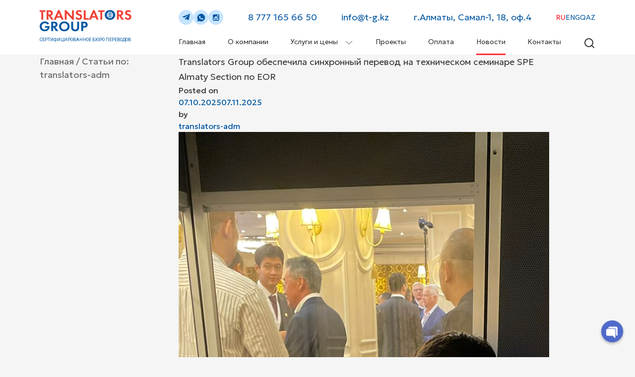

--- FILE ---
content_type: text/html; charset=UTF-8
request_url: https://translators-group.kz/author/translators-adm
body_size: 23410
content:
<!DOCTYPE html>
<html lang="ru-RU">
<head>
	<meta charset="UTF-8 " >
	<meta name="viewport" content="width=device-width, initial-scale=1"/>	
   
    <link href="https://cdn.jsdelivr.net/npm/bootstrap@5.3.2/dist/css/bootstrap.min.css" rel="stylesheet"
        integrity="sha384-T3c6CoIi6uLrA9TneNEoa7RxnatzjcDSCmG1MXxSR1GAsXEV/Dwwykc2MPK8M2HN" crossorigin="anonymous">
    <link rel="stylesheet" href="https://cdn.jsdelivr.net/npm/swiper@11/swiper-bundle.min.css" />
    <link rel="stylesheet" href="https://cdnjs.cloudflare.com/ajax/libs/animate.css/4.1.1/animate.min.css">
    <link rel="stylesheet" href="https://translators-group.kz/wp-content/themes/translators/css/blog.css ">

	 <link rel="stylesheet" href="https://translators-group.kz/wp-content/themes/translators/css/style_rus.css ">
	
	<meta name='robots' content='index, follow, max-image-preview:large, max-snippet:-1, max-video-preview:-1' />

	<!-- This site is optimized with the Yoast SEO plugin v21.7 - https://yoast.com/wordpress/plugins/seo/ -->
	<title>translators-adm, Автор в Translators Group</title>
	<link rel="canonical" href="https://translators-group.kz/author/translators-adm" />
	<link rel="next" href="https://translators-group.kz/author/translators-adm/page/2" />
	<meta property="og:locale" content="ru_RU" />
	<meta property="og:type" content="profile" />
	<meta property="og:title" content="translators-adm, Автор в Translators Group" />
	<meta property="og:url" content="https://translators-group.kz/author/translators-adm" />
	<meta property="og:site_name" content="Translators Group" />
	<meta property="og:image" content="https://secure.gravatar.com/avatar/1f6de02050927dd123674389104b5448b3c65d94ead3616267101e39084402eb?s=500&d=mm&r=g" />
	<meta name="twitter:card" content="summary_large_image" />
	<script type="application/ld+json" class="yoast-schema-graph">{"@context":"https://schema.org","@graph":[{"@type":"ProfilePage","@id":"https://translators-group.kz/author/translators-adm","url":"https://translators-group.kz/author/translators-adm","name":"translators-adm, Автор в Translators Group","isPartOf":{"@id":"https://translators-group.kz/#website"},"primaryImageOfPage":{"@id":"https://translators-group.kz/author/translators-adm#primaryimage"},"image":{"@id":"https://translators-group.kz/author/translators-adm#primaryimage"},"thumbnailUrl":"https://translators-group.kz/wp-content/uploads/2025/11/news-as-of-07.10.25.jpg","breadcrumb":{"@id":"https://translators-group.kz/author/translators-adm#breadcrumb"},"inLanguage":"ru-RU","potentialAction":[{"@type":"ReadAction","target":["https://translators-group.kz/author/translators-adm"]}]},{"@type":"ImageObject","inLanguage":"ru-RU","@id":"https://translators-group.kz/author/translators-adm#primaryimage","url":"https://translators-group.kz/wp-content/uploads/2025/11/news-as-of-07.10.25.jpg","contentUrl":"https://translators-group.kz/wp-content/uploads/2025/11/news-as-of-07.10.25.jpg","width":1026,"height":1600},{"@type":"BreadcrumbList","@id":"https://translators-group.kz/author/translators-adm#breadcrumb","itemListElement":[{"@type":"ListItem","position":1,"name":"Главная страница","item":"https://translators-group.kz/"},{"@type":"ListItem","position":2,"name":"Архивы для translators-adm"}]},{"@type":"WebSite","@id":"https://translators-group.kz/#website","url":"https://translators-group.kz/","name":"Translators Group","description":"","potentialAction":[{"@type":"SearchAction","target":{"@type":"EntryPoint","urlTemplate":"https://translators-group.kz/?s={search_term_string}"},"query-input":"required name=search_term_string"}],"inLanguage":"ru-RU"},{"@type":"Person","@id":"https://translators-group.kz/#/schema/person/53e7ec95c38d4566a32f46a19c9bd486","name":"translators-adm","image":{"@type":"ImageObject","inLanguage":"ru-RU","@id":"https://translators-group.kz/#/schema/person/image/","url":"https://secure.gravatar.com/avatar/1f6de02050927dd123674389104b5448b3c65d94ead3616267101e39084402eb?s=96&d=mm&r=g","contentUrl":"https://secure.gravatar.com/avatar/1f6de02050927dd123674389104b5448b3c65d94ead3616267101e39084402eb?s=96&d=mm&r=g","caption":"translators-adm"},"sameAs":["https://translators-group.kz"],"mainEntityOfPage":{"@id":"https://translators-group.kz/author/translators-adm"}}]}</script>
	<!-- / Yoast SEO plugin. -->


<link rel='dns-prefetch' href='//www.googletagmanager.com' />
<link rel="alternate" type="application/rss+xml" title="Translators Group &raquo; Лента" href="https://translators-group.kz/feed" />
<link rel="alternate" type="application/rss+xml" title="Translators Group &raquo; Лента записей автора translators-adm" href="https://translators-group.kz/author/translators-adm/feed" />
<style id='wp-img-auto-sizes-contain-inline-css'>
img:is([sizes=auto i],[sizes^="auto," i]){contain-intrinsic-size:3000px 1500px}
/*# sourceURL=wp-img-auto-sizes-contain-inline-css */
</style>
<style id='wp-emoji-styles-inline-css'>

	img.wp-smiley, img.emoji {
		display: inline !important;
		border: none !important;
		box-shadow: none !important;
		height: 1em !important;
		width: 1em !important;
		margin: 0 0.07em !important;
		vertical-align: -0.1em !important;
		background: none !important;
		padding: 0 !important;
	}
/*# sourceURL=wp-emoji-styles-inline-css */
</style>
<style id='wp-block-library-inline-css'>
:root{--wp-block-synced-color:#7a00df;--wp-block-synced-color--rgb:122,0,223;--wp-bound-block-color:var(--wp-block-synced-color);--wp-editor-canvas-background:#ddd;--wp-admin-theme-color:#007cba;--wp-admin-theme-color--rgb:0,124,186;--wp-admin-theme-color-darker-10:#006ba1;--wp-admin-theme-color-darker-10--rgb:0,107,160.5;--wp-admin-theme-color-darker-20:#005a87;--wp-admin-theme-color-darker-20--rgb:0,90,135;--wp-admin-border-width-focus:2px}@media (min-resolution:192dpi){:root{--wp-admin-border-width-focus:1.5px}}.wp-element-button{cursor:pointer}:root .has-very-light-gray-background-color{background-color:#eee}:root .has-very-dark-gray-background-color{background-color:#313131}:root .has-very-light-gray-color{color:#eee}:root .has-very-dark-gray-color{color:#313131}:root .has-vivid-green-cyan-to-vivid-cyan-blue-gradient-background{background:linear-gradient(135deg,#00d084,#0693e3)}:root .has-purple-crush-gradient-background{background:linear-gradient(135deg,#34e2e4,#4721fb 50%,#ab1dfe)}:root .has-hazy-dawn-gradient-background{background:linear-gradient(135deg,#faaca8,#dad0ec)}:root .has-subdued-olive-gradient-background{background:linear-gradient(135deg,#fafae1,#67a671)}:root .has-atomic-cream-gradient-background{background:linear-gradient(135deg,#fdd79a,#004a59)}:root .has-nightshade-gradient-background{background:linear-gradient(135deg,#330968,#31cdcf)}:root .has-midnight-gradient-background{background:linear-gradient(135deg,#020381,#2874fc)}:root{--wp--preset--font-size--normal:16px;--wp--preset--font-size--huge:42px}.has-regular-font-size{font-size:1em}.has-larger-font-size{font-size:2.625em}.has-normal-font-size{font-size:var(--wp--preset--font-size--normal)}.has-huge-font-size{font-size:var(--wp--preset--font-size--huge)}.has-text-align-center{text-align:center}.has-text-align-left{text-align:left}.has-text-align-right{text-align:right}.has-fit-text{white-space:nowrap!important}#end-resizable-editor-section{display:none}.aligncenter{clear:both}.items-justified-left{justify-content:flex-start}.items-justified-center{justify-content:center}.items-justified-right{justify-content:flex-end}.items-justified-space-between{justify-content:space-between}.screen-reader-text{border:0;clip-path:inset(50%);height:1px;margin:-1px;overflow:hidden;padding:0;position:absolute;width:1px;word-wrap:normal!important}.screen-reader-text:focus{background-color:#ddd;clip-path:none;color:#444;display:block;font-size:1em;height:auto;left:5px;line-height:normal;padding:15px 23px 14px;text-decoration:none;top:5px;width:auto;z-index:100000}html :where(.has-border-color){border-style:solid}html :where([style*=border-top-color]){border-top-style:solid}html :where([style*=border-right-color]){border-right-style:solid}html :where([style*=border-bottom-color]){border-bottom-style:solid}html :where([style*=border-left-color]){border-left-style:solid}html :where([style*=border-width]){border-style:solid}html :where([style*=border-top-width]){border-top-style:solid}html :where([style*=border-right-width]){border-right-style:solid}html :where([style*=border-bottom-width]){border-bottom-style:solid}html :where([style*=border-left-width]){border-left-style:solid}html :where(img[class*=wp-image-]){height:auto;max-width:100%}:where(figure){margin:0 0 1em}html :where(.is-position-sticky){--wp-admin--admin-bar--position-offset:var(--wp-admin--admin-bar--height,0px)}@media screen and (max-width:600px){html :where(.is-position-sticky){--wp-admin--admin-bar--position-offset:0px}}

/*# sourceURL=wp-block-library-inline-css */
</style><style id='global-styles-inline-css'>
:root{--wp--preset--aspect-ratio--square: 1;--wp--preset--aspect-ratio--4-3: 4/3;--wp--preset--aspect-ratio--3-4: 3/4;--wp--preset--aspect-ratio--3-2: 3/2;--wp--preset--aspect-ratio--2-3: 2/3;--wp--preset--aspect-ratio--16-9: 16/9;--wp--preset--aspect-ratio--9-16: 9/16;--wp--preset--color--black: #000000;--wp--preset--color--cyan-bluish-gray: #abb8c3;--wp--preset--color--white: #ffffff;--wp--preset--color--pale-pink: #f78da7;--wp--preset--color--vivid-red: #cf2e2e;--wp--preset--color--luminous-vivid-orange: #ff6900;--wp--preset--color--luminous-vivid-amber: #fcb900;--wp--preset--color--light-green-cyan: #7bdcb5;--wp--preset--color--vivid-green-cyan: #00d084;--wp--preset--color--pale-cyan-blue: #8ed1fc;--wp--preset--color--vivid-cyan-blue: #0693e3;--wp--preset--color--vivid-purple: #9b51e0;--wp--preset--gradient--vivid-cyan-blue-to-vivid-purple: linear-gradient(135deg,rgb(6,147,227) 0%,rgb(155,81,224) 100%);--wp--preset--gradient--light-green-cyan-to-vivid-green-cyan: linear-gradient(135deg,rgb(122,220,180) 0%,rgb(0,208,130) 100%);--wp--preset--gradient--luminous-vivid-amber-to-luminous-vivid-orange: linear-gradient(135deg,rgb(252,185,0) 0%,rgb(255,105,0) 100%);--wp--preset--gradient--luminous-vivid-orange-to-vivid-red: linear-gradient(135deg,rgb(255,105,0) 0%,rgb(207,46,46) 100%);--wp--preset--gradient--very-light-gray-to-cyan-bluish-gray: linear-gradient(135deg,rgb(238,238,238) 0%,rgb(169,184,195) 100%);--wp--preset--gradient--cool-to-warm-spectrum: linear-gradient(135deg,rgb(74,234,220) 0%,rgb(151,120,209) 20%,rgb(207,42,186) 40%,rgb(238,44,130) 60%,rgb(251,105,98) 80%,rgb(254,248,76) 100%);--wp--preset--gradient--blush-light-purple: linear-gradient(135deg,rgb(255,206,236) 0%,rgb(152,150,240) 100%);--wp--preset--gradient--blush-bordeaux: linear-gradient(135deg,rgb(254,205,165) 0%,rgb(254,45,45) 50%,rgb(107,0,62) 100%);--wp--preset--gradient--luminous-dusk: linear-gradient(135deg,rgb(255,203,112) 0%,rgb(199,81,192) 50%,rgb(65,88,208) 100%);--wp--preset--gradient--pale-ocean: linear-gradient(135deg,rgb(255,245,203) 0%,rgb(182,227,212) 50%,rgb(51,167,181) 100%);--wp--preset--gradient--electric-grass: linear-gradient(135deg,rgb(202,248,128) 0%,rgb(113,206,126) 100%);--wp--preset--gradient--midnight: linear-gradient(135deg,rgb(2,3,129) 0%,rgb(40,116,252) 100%);--wp--preset--font-size--small: 13px;--wp--preset--font-size--medium: 20px;--wp--preset--font-size--large: 36px;--wp--preset--font-size--x-large: 42px;--wp--preset--spacing--20: 0.44rem;--wp--preset--spacing--30: 0.67rem;--wp--preset--spacing--40: 1rem;--wp--preset--spacing--50: 1.5rem;--wp--preset--spacing--60: 2.25rem;--wp--preset--spacing--70: 3.38rem;--wp--preset--spacing--80: 5.06rem;--wp--preset--shadow--natural: 6px 6px 9px rgba(0, 0, 0, 0.2);--wp--preset--shadow--deep: 12px 12px 50px rgba(0, 0, 0, 0.4);--wp--preset--shadow--sharp: 6px 6px 0px rgba(0, 0, 0, 0.2);--wp--preset--shadow--outlined: 6px 6px 0px -3px rgb(255, 255, 255), 6px 6px rgb(0, 0, 0);--wp--preset--shadow--crisp: 6px 6px 0px rgb(0, 0, 0);}:where(.is-layout-flex){gap: 0.5em;}:where(.is-layout-grid){gap: 0.5em;}body .is-layout-flex{display: flex;}.is-layout-flex{flex-wrap: wrap;align-items: center;}.is-layout-flex > :is(*, div){margin: 0;}body .is-layout-grid{display: grid;}.is-layout-grid > :is(*, div){margin: 0;}:where(.wp-block-columns.is-layout-flex){gap: 2em;}:where(.wp-block-columns.is-layout-grid){gap: 2em;}:where(.wp-block-post-template.is-layout-flex){gap: 1.25em;}:where(.wp-block-post-template.is-layout-grid){gap: 1.25em;}.has-black-color{color: var(--wp--preset--color--black) !important;}.has-cyan-bluish-gray-color{color: var(--wp--preset--color--cyan-bluish-gray) !important;}.has-white-color{color: var(--wp--preset--color--white) !important;}.has-pale-pink-color{color: var(--wp--preset--color--pale-pink) !important;}.has-vivid-red-color{color: var(--wp--preset--color--vivid-red) !important;}.has-luminous-vivid-orange-color{color: var(--wp--preset--color--luminous-vivid-orange) !important;}.has-luminous-vivid-amber-color{color: var(--wp--preset--color--luminous-vivid-amber) !important;}.has-light-green-cyan-color{color: var(--wp--preset--color--light-green-cyan) !important;}.has-vivid-green-cyan-color{color: var(--wp--preset--color--vivid-green-cyan) !important;}.has-pale-cyan-blue-color{color: var(--wp--preset--color--pale-cyan-blue) !important;}.has-vivid-cyan-blue-color{color: var(--wp--preset--color--vivid-cyan-blue) !important;}.has-vivid-purple-color{color: var(--wp--preset--color--vivid-purple) !important;}.has-black-background-color{background-color: var(--wp--preset--color--black) !important;}.has-cyan-bluish-gray-background-color{background-color: var(--wp--preset--color--cyan-bluish-gray) !important;}.has-white-background-color{background-color: var(--wp--preset--color--white) !important;}.has-pale-pink-background-color{background-color: var(--wp--preset--color--pale-pink) !important;}.has-vivid-red-background-color{background-color: var(--wp--preset--color--vivid-red) !important;}.has-luminous-vivid-orange-background-color{background-color: var(--wp--preset--color--luminous-vivid-orange) !important;}.has-luminous-vivid-amber-background-color{background-color: var(--wp--preset--color--luminous-vivid-amber) !important;}.has-light-green-cyan-background-color{background-color: var(--wp--preset--color--light-green-cyan) !important;}.has-vivid-green-cyan-background-color{background-color: var(--wp--preset--color--vivid-green-cyan) !important;}.has-pale-cyan-blue-background-color{background-color: var(--wp--preset--color--pale-cyan-blue) !important;}.has-vivid-cyan-blue-background-color{background-color: var(--wp--preset--color--vivid-cyan-blue) !important;}.has-vivid-purple-background-color{background-color: var(--wp--preset--color--vivid-purple) !important;}.has-black-border-color{border-color: var(--wp--preset--color--black) !important;}.has-cyan-bluish-gray-border-color{border-color: var(--wp--preset--color--cyan-bluish-gray) !important;}.has-white-border-color{border-color: var(--wp--preset--color--white) !important;}.has-pale-pink-border-color{border-color: var(--wp--preset--color--pale-pink) !important;}.has-vivid-red-border-color{border-color: var(--wp--preset--color--vivid-red) !important;}.has-luminous-vivid-orange-border-color{border-color: var(--wp--preset--color--luminous-vivid-orange) !important;}.has-luminous-vivid-amber-border-color{border-color: var(--wp--preset--color--luminous-vivid-amber) !important;}.has-light-green-cyan-border-color{border-color: var(--wp--preset--color--light-green-cyan) !important;}.has-vivid-green-cyan-border-color{border-color: var(--wp--preset--color--vivid-green-cyan) !important;}.has-pale-cyan-blue-border-color{border-color: var(--wp--preset--color--pale-cyan-blue) !important;}.has-vivid-cyan-blue-border-color{border-color: var(--wp--preset--color--vivid-cyan-blue) !important;}.has-vivid-purple-border-color{border-color: var(--wp--preset--color--vivid-purple) !important;}.has-vivid-cyan-blue-to-vivid-purple-gradient-background{background: var(--wp--preset--gradient--vivid-cyan-blue-to-vivid-purple) !important;}.has-light-green-cyan-to-vivid-green-cyan-gradient-background{background: var(--wp--preset--gradient--light-green-cyan-to-vivid-green-cyan) !important;}.has-luminous-vivid-amber-to-luminous-vivid-orange-gradient-background{background: var(--wp--preset--gradient--luminous-vivid-amber-to-luminous-vivid-orange) !important;}.has-luminous-vivid-orange-to-vivid-red-gradient-background{background: var(--wp--preset--gradient--luminous-vivid-orange-to-vivid-red) !important;}.has-very-light-gray-to-cyan-bluish-gray-gradient-background{background: var(--wp--preset--gradient--very-light-gray-to-cyan-bluish-gray) !important;}.has-cool-to-warm-spectrum-gradient-background{background: var(--wp--preset--gradient--cool-to-warm-spectrum) !important;}.has-blush-light-purple-gradient-background{background: var(--wp--preset--gradient--blush-light-purple) !important;}.has-blush-bordeaux-gradient-background{background: var(--wp--preset--gradient--blush-bordeaux) !important;}.has-luminous-dusk-gradient-background{background: var(--wp--preset--gradient--luminous-dusk) !important;}.has-pale-ocean-gradient-background{background: var(--wp--preset--gradient--pale-ocean) !important;}.has-electric-grass-gradient-background{background: var(--wp--preset--gradient--electric-grass) !important;}.has-midnight-gradient-background{background: var(--wp--preset--gradient--midnight) !important;}.has-small-font-size{font-size: var(--wp--preset--font-size--small) !important;}.has-medium-font-size{font-size: var(--wp--preset--font-size--medium) !important;}.has-large-font-size{font-size: var(--wp--preset--font-size--large) !important;}.has-x-large-font-size{font-size: var(--wp--preset--font-size--x-large) !important;}
/*# sourceURL=global-styles-inline-css */
</style>

<style id='classic-theme-styles-inline-css'>
/*! This file is auto-generated */
.wp-block-button__link{color:#fff;background-color:#32373c;border-radius:9999px;box-shadow:none;text-decoration:none;padding:calc(.667em + 2px) calc(1.333em + 2px);font-size:1.125em}.wp-block-file__button{background:#32373c;color:#fff;text-decoration:none}
/*# sourceURL=/wp-includes/css/classic-themes.min.css */
</style>
<link rel='stylesheet' id='chaty-front-css-css' href='https://translators-group.kz/wp-content/plugins/chaty/css/chaty-front.min.css?ver=3.1.81703243388' media='all' />
<link rel='stylesheet' id='contact-form-7-css' href='https://translators-group.kz/wp-content/plugins/contact-form-7/includes/css/styles.css?ver=5.8.3' media='all' />
<link rel='stylesheet' id='ivory-search-styles-css' href='https://translators-group.kz/wp-content/plugins/add-search-to-menu/public/css/ivory-search.min.css?ver=5.5.4' media='all' />
<link rel='stylesheet' id='translators-style-css' href='https://translators-group.kz/wp-content/themes/translators/style.css?ver=1.0.0' media='all' />
<link rel='stylesheet' id='fancybox-css' href='https://translators-group.kz/wp-content/plugins/easy-fancybox/fancybox/1.5.4/jquery.fancybox.min.css?ver=6.9' media='screen' />
<script src="https://translators-group.kz/wp-content/plugins/wp-yandex-metrika/assets/YmEc.min.js?ver=1.2.2" id="wp-yandex-metrika_YmEc-js"></script>
<script id="wp-yandex-metrika_YmEc-js-after">
window.tmpwpym={datalayername:'dataLayer',counters:JSON.parse('[{"number":"104288364","webvisor":"1"}]'),targets:JSON.parse('[]')};
//# sourceURL=wp-yandex-metrika_YmEc-js-after
</script>
<script src="https://translators-group.kz/wp-includes/js/jquery/jquery.min.js?ver=3.7.1" id="jquery-core-js"></script>
<script src="https://translators-group.kz/wp-includes/js/jquery/jquery-migrate.min.js?ver=3.4.1" id="jquery-migrate-js"></script>
<script src="https://translators-group.kz/wp-content/plugins/wp-yandex-metrika/assets/frontend.min.js?ver=1.2.2" id="wp-yandex-metrika_frontend-js"></script>
<script src="https://translators-group.kz/wp-content/themes/translators/js/jquery.min.js?ver=6.9" id="jquery-site-js"></script>
<link rel="https://api.w.org/" href="https://translators-group.kz/wp-json/" /><link rel="alternate" title="JSON" type="application/json" href="https://translators-group.kz/wp-json/wp/v2/users/1" /><link rel="EditURI" type="application/rsd+xml" title="RSD" href="https://translators-group.kz/xmlrpc.php?rsd" />
<meta name="generator" content="WordPress 6.9" />
<meta name="generator" content="Site Kit by Google 1.161.0" /><meta name="verification" content="f612c7d25f5690ad41496fcfdbf8d1" />		<script>
			document.documentElement.className = document.documentElement.className.replace( 'no-js', 'js' );
		</script>
				<style>
			.no-js img.lazyload { display: none; }
			figure.wp-block-image img.lazyloading { min-width: 150px; }
							.lazyload, .lazyloading { opacity: 0; }
				.lazyloaded {
					opacity: 1;
					transition: opacity 400ms;
					transition-delay: 0ms;
				}
					</style>
		        <!-- Yandex.Metrica counter -->
        <script type="text/javascript">
            (function (m, e, t, r, i, k, a) {
                m[i] = m[i] || function () {
                    (m[i].a = m[i].a || []).push(arguments)
                };
                m[i].l = 1 * new Date();
                k = e.createElement(t), a = e.getElementsByTagName(t)[0], k.async = 1, k.src = r, a.parentNode.insertBefore(k, a)
            })

            (window, document, "script", "https://mc.yandex.ru/metrika/tag.js", "ym");

            ym("104288364", "init", {
                clickmap: true,
                trackLinks: true,
                accurateTrackBounce: true,
                webvisor: true,
                ecommerce: "dataLayer",
                params: {
                    __ym: {
                        "ymCmsPlugin": {
                            "cms": "wordpress",
                            "cmsVersion":"6.9",
                            "pluginVersion": "1.2.2",
                            "ymCmsRip": "1555583139"
                        }
                    }
                }
            });
        </script>
        <!-- /Yandex.Metrica counter -->
        <link rel="icon" href="https://translators-group.kz/wp-content/uploads/2023/11/favicon.png" sizes="32x32" />
<link rel="icon" href="https://translators-group.kz/wp-content/uploads/2023/11/favicon.png" sizes="192x192" />
<link rel="apple-touch-icon" href="https://translators-group.kz/wp-content/uploads/2023/11/favicon.png" />
<meta name="msapplication-TileImage" content="https://translators-group.kz/wp-content/uploads/2023/11/favicon.png" />
</head>

<body class="archive author author-translators-adm author-1 wp-theme-translators translators hfeed">
	<a class="up go-up" href="#main">
		<svg width="24" height="25" viewBox="0 0 24 25" fill="none" xmlns="http://www.w3.org/2000/svg">
                <path d="M12 20.5103L12 4.51025" stroke="#0056A2" stroke-width="2" stroke-linecap="round"
                    stroke-linejoin="round" />
                <path d="M6 10.5103L12 4.51025L18 10.5103" stroke="#0056A2" stroke-width="2" stroke-linecap="round"
                    stroke-linejoin="round" />
            </svg>
	</a>
	
	 <header class="header" id="header">
        <div class="container">
            <div class="row header__wrapper">
                <div class="col-sm-2 col-lg-3 col-xl-3 col__left">
                    <a href="https://translators-group.kz " class="header-logo">
                        <img  alt=""  data-src="https://translators-group.kz/wp-content/themes/translators/img/header-logo.svg" class="header-logo lazyload" src="[data-uri]"><noscript><img src="https://translators-group.kz/wp-content/themes/translators/img/header-logo.svg" alt="" class="header-logo"></noscript>
                        <span>сертифицированное бюро переводов</span>
                    </a>
                </div>
                <div class="col-sm-10 col-lg-9 col__right">
                    <div class="header-inner">
                        <div class="header-top">
                            <div class="header-media">
                                <a href="https://telegram.im/@Translators_Group" target="_blank">
                                    <svg width="16" height="14" viewBox="0 0 16 14" fill="none"
                                        xmlns="http://www.w3.org/2000/svg">
                                        <path
                                            d="M4.63629 7.09798L1.42092 5.89903L15.2173 0.562147L12.7123 12.5181L9.37602 10.0866C9.0019 9.80805 8.43711 9.74497 8.04507 10.1151L6.23711 11.5944L6.00666 10.8529C6.11716 10.9012 6.23341 10.9163 6.34074 10.9066C6.59637 10.8833 6.92665 10.683 6.94783 10.2949L7.12039 8.91438L7.12425 8.8835V8.85237C7.12425 8.76745 7.17592 8.65848 7.32313 8.50992L12.8383 3.34305C12.9575 3.2558 13.0448 3.12439 13.0694 2.96464C13.0962 2.7903 13.0399 2.64044 12.973 2.54003C12.8469 2.35098 12.5344 2.15276 12.1872 2.32634L12.1681 2.33591L12.1498 2.34709L5.39994 6.47847C5.0967 6.61631 4.90301 6.87857 4.83874 7.17346L4.63629 7.09798Z"
                                            fill="#0056A2" stroke="#0056A2" />
                                    </svg>
                                </a>								
                                <a href="https://wa.me/77771656650" target="_blank">
                                    <svg width="17" height="17" viewBox="0 0 17 17" fill="none"
                                        xmlns="http://www.w3.org/2000/svg">
                                        <path
                                            d="M2.08013 12.584L2.13435 12.3841L2.03131 12.2044C1.41444 11.1286 1.05488 9.84678 1.05488 8.57031C1.05488 4.52778 4.34157 1.25 8.40244 1.25C10.3546 1.25 12.2036 2.01725 13.5922 3.40104C14.9738 4.77786 15.6968 6.61835 15.75 8.52239C15.7463 12.5618 12.461 15.8359 8.40244 15.8359C7.17013 15.8359 5.98694 15.5293 4.9021 14.963L4.73081 14.8736L4.5439 14.9226L1.20866 15.7973L2.08013 12.584ZM9.4795 12.6988L9.51093 12.7114L9.54376 12.7195C10.0511 12.846 10.5571 12.8474 10.9486 12.7832C11.2406 12.74 11.5964 12.5764 11.8869 12.3859C12.1692 12.2009 12.5166 11.9086 12.657 11.5355C12.7559 11.2726 12.8072 11.0217 12.8246 10.8047C12.8411 10.5991 12.8301 10.3873 12.773 10.2164L12.7355 10.1043L12.6517 10.0208C12.5721 9.9415 12.479 9.88655 12.4106 9.8487C12.3424 9.81092 12.2565 9.76799 12.1601 9.71993C12.0258 9.63741 11.7329 9.48657 11.4791 9.36009C11.3326 9.28712 11.1849 9.21526 11.0621 9.15761C10.9521 9.10598 10.8303 9.05045 10.7552 9.02549C10.7512 9.02418 10.7465 9.02258 10.7412 9.02074C10.6734 8.99756 10.4976 8.9374 10.3124 8.95419C10.1938 8.96493 10.0679 9.00515 9.9526 9.09058C9.84134 9.17303 9.76486 9.27907 9.71164 9.38515C9.68507 9.43808 9.59627 9.56246 9.47027 9.71592C9.39499 9.80761 9.32222 9.89079 9.26939 9.94898C9.24623 9.93824 9.22142 9.92694 9.195 9.9149C8.91244 9.78619 8.44585 9.57365 7.85472 9.0699C7.4061 8.66224 7.09404 8.22412 6.94803 7.98503C6.95993 7.97083 6.97028 7.95791 6.9784 7.94771C6.9932 7.92911 7.01075 7.9065 7.02683 7.88579C7.0341 7.87642 7.04108 7.86744 7.04736 7.85939C7.09543 7.7978 7.13341 7.75175 7.16391 7.72135C7.33165 7.5542 7.41712 7.38358 7.4723 7.27344C7.47403 7.27 7.47572 7.26661 7.47739 7.26329C7.60306 7.01281 7.60306 6.73719 7.47739 6.48671L7.44096 6.41411L7.43354 6.40671C7.4232 6.38453 7.41012 6.35546 7.39433 6.31931C7.35045 6.2189 7.29397 6.08324 7.23236 5.93317C7.19468 5.84139 7.15495 5.74387 7.11556 5.64716C7.02907 5.43483 6.94418 5.22645 6.88615 5.09152C6.78106 4.84715 6.63104 4.6338 6.39304 4.52599C6.18742 4.43285 5.93183 4.46094 5.9878 4.46094H5.98716H5.98651H5.98587H5.98522H5.98457H5.98392H5.98327H5.98262H5.98196H5.98131H5.98065H5.98H5.97934H5.97868H5.97802H5.97736H5.97669H5.97603H5.97536H5.9747H5.97403H5.97336H5.97269H5.97202H5.97135H5.97067H5.97H5.96932H5.96864H5.96797H5.96729H5.96661H5.96593H5.96524H5.96456H5.96388H5.96319H5.9625H5.96181H5.96113H5.96044H5.95974H5.95905H5.95836H5.95767H5.95697H5.95627H5.95558H5.95488H5.95418H5.95348H5.95278H5.95208H5.95137H5.95067H5.94996H5.94926H5.94855H5.94784H5.94713H5.94642H5.94571H5.945H5.94429H5.94357H5.94286H5.94214H5.94142H5.94071H5.93999H5.93927H5.93855H5.93783H5.93711H5.93638H5.93566H5.93493H5.93421H5.93348H5.93275H5.93203H5.9313H5.93057H5.92984H5.9291H5.92837H5.92764H5.9269H5.92617H5.92543H5.9247H5.92396H5.92322H5.92248H5.92174H5.921H5.92026H5.91952H5.91877H5.91803H5.91729H5.91654H5.91579H5.91505H5.9143H5.91355H5.9128H5.91205H5.9113H5.91055H5.9098H5.90905H5.90829H5.90754H5.90678H5.90603H5.90527H5.90452H5.90376H5.903H5.90224H5.90148H5.90072H5.89996H5.8992H5.89844H5.89767H5.89691H5.89615H5.89538H5.89462H5.89385H5.89309H5.89232H5.89155H5.89078H5.89001H5.88924H5.88847H5.8877H5.88693H5.88616H5.88539H5.88462H5.88384H5.88307H5.88229H5.88152H5.88074H5.87997H5.87919H5.87841H5.87764H5.87686H5.87608H5.8753H5.87452H5.87374H5.87296H5.87218H5.8714H5.87062H5.86983H5.86905H5.86827H5.86748H5.8667H5.86591H5.86513H5.86434H5.86356H5.86277H5.86198H5.8612H5.86041H5.85962H5.85883H5.85804H5.85725H5.85647H5.85568H5.85489H5.85409H5.8533H5.85251H5.85172H5.85093H5.85014H5.84934H5.84855H5.84776H5.84696H5.84617H5.84538H5.84458H5.84379H5.84299H5.8422H5.8414H5.8406H5.83981H5.83901H5.83821H5.83742H5.83662H5.83582H5.83502H5.83423H5.83343H5.83263H5.83183H5.83103H5.83023H5.82943H5.82863H5.82783H5.82703H5.82623H5.82543H5.82463H5.82383H5.82303H5.82223H5.82143H5.82063H5.81982H5.81902H5.81822H5.81742H5.81662H5.81581H5.81501H5.81421H5.81341H5.8126H5.8118H5.811H5.8102H5.80939H5.80859H5.80779H5.80698H5.80618H5.80538H5.80457H5.80377H5.80296H5.80216H5.80136H5.80055H5.79975H5.79895H5.79814H5.79734H5.79653H5.79573H5.79493H5.79412H5.79332H5.79251H5.79171H5.79091H5.7901H5.7893H5.7885H5.78769H5.78689H5.78609H5.78528H5.78448H5.78367H5.78287H5.78207H5.78127H5.78046H5.77966H5.77886H5.77805H5.77725H5.77645H5.77565H5.77484H5.77404H5.77324H5.77244H5.77164H5.77083H5.77003H5.76923H5.76843H5.76763H5.76683H5.76603H5.76523H5.76443H5.76363H5.76283H5.76203H5.76123H5.76043H5.75963H5.75883H5.75803H5.75723H5.75644H5.75564H5.75484H5.75404H5.75325H5.75245H5.75165H5.75086H5.75006H5.74927H5.74847H5.74767H5.74688H5.74609H5.74529H5.7445H5.7437H5.74291H5.74212H5.74132H5.74053H5.73974H5.73895H5.73816H5.73737H5.73658H5.73579H5.73499H5.73421H5.73342H5.73263H5.73184H5.73105H5.73026H5.72948H5.72869H5.7279H5.72712H5.72633H5.72555H5.72476H5.72398H5.72319H5.72241H5.72163H5.72085H5.72006H5.71928H5.7185H5.71772H5.71694H5.71616H5.71538H5.7146H5.71382H5.71305H5.71227H5.71149H5.71072H5.70994H5.70917H5.70839H5.70762H5.70685H5.70607H5.7053H5.70453H5.70376H5.70299H5.70222H5.70145H5.70068H5.69991H5.69914H5.69838H5.69761H5.69684H5.69608H5.69531H5.69455H5.69379H5.69302H5.69226H5.6915H5.69074H5.68998H5.68922H5.68846H5.6877H5.68694H5.68619H5.68543H5.68468H5.68392H5.68317H5.68241H5.68166H5.68091H5.68016H5.67941H5.67866H5.67791H5.67716H5.67641H5.67567H5.67492H5.67418H5.67343H5.67269H5.67194H5.6712H5.67046H5.66972H5.66898H5.66824H5.6675H5.66676H5.66603H5.66529H5.66456H5.66382H5.66309H5.66236H5.66162H5.66089H5.66016H5.65943H5.65871H5.65798H5.65725H5.65653H5.6558H5.65508H5.65436H5.65363H5.65291H5.65219H5.65147H5.65075H5.65004H5.64932H5.6486H5.64789H5.64717H5.64646H5.64575H5.64504H5.64433H5.64362H5.64291H5.6422H5.6415H5.64079H5.64009H5.63938H5.63868H5.63798H5.63728H5.63658H5.63588H5.63519H5.63449H5.63379H5.6331H5.63241H5.63172H5.63102H5.63033H5.62965H5.62896H5.62827H5.62759H5.6269H5.62622H5.62554H5.62485H5.62417H5.62349H5.62282H5.62214H5.62146H5.62079H5.62012H5.61944H5.61877H5.6181H5.61743H5.61676H5.6161H5.61543H5.61477H5.6141H5.61344H5.61278H5.61212H5.61146H5.61081H5.61015H5.6095H5.60884H5.60819H5.60754H5.60689H5.60624H5.60559H5.60495H5.6043H5.60366C5.59866 4.46094 5.59335 4.46092 5.58776 4.46091C5.41584 4.46041 4.9714 4.45912 4.65538 4.87902C4.65018 4.88593 4.63888 4.89925 4.62289 4.91811C4.54645 5.00824 4.36286 5.22471 4.22661 5.4704C4.04412 5.79947 3.89634 6.23785 3.89634 6.82031C3.89634 7.42538 4.11274 7.98644 4.32322 8.39095C4.50582 8.74188 4.70861 9.02105 4.82415 9.15235C5.0234 9.45402 6.32817 11.4013 8.35953 12.2521C8.68921 12.4149 9.02023 12.5328 9.25701 12.6172C9.34627 12.6489 9.42214 12.676 9.4795 12.6988ZM9.18995 10.032C9.18996 10.0319 9.19049 10.0315 9.19154 10.0307C9.19046 10.0316 9.18994 10.032 9.18995 10.032ZM6.83594 8.10536C6.83596 8.10532 6.83624 8.10494 6.83683 8.10422L6.83594 8.10536Z"
                                            fill="#0056A2" stroke="#0056A2" />
                                    </svg>
                                </a>
                                <a href="https://www.instagram.com/translators_almaty/">
                                    <svg width="13" height="13" viewBox="0 0 13 13" fill="none"
                                        xmlns="http://www.w3.org/2000/svg">
                                        <path
                                            d="M10.0529 4.99231H9.35917L9.57854 5.65042C9.65491 5.87954 9.7 6.21533 9.7 6.52211C9.7 8.23972 8.22465 9.7 6.375 9.7C4.52699 9.7 3.05701 8.24413 3.0989 6.48498L3.09904 6.48498V6.47308C3.09904 6.1781 3.14109 5.88102 3.22692 5.58063L3.40902 4.94327H2.74616H1.61827H1.11827V5.44327V10.6904C1.11827 11.2927 1.62037 11.6808 2.10866 11.6808H10.6413C11.2436 11.6808 11.6317 11.1787 11.6317 10.6904V5.49231V4.99231H11.1317H10.0529ZM1.81442 0.5H10.9356C11.6892 0.5 12.25 1.06076 12.25 1.81442V10.9356C12.25 11.6892 11.6892 12.25 10.9356 12.25H1.81442C1.06076 12.25 0.5 11.6892 0.5 10.9356V1.81442C0.5 1.06076 1.06076 0.5 1.81442 0.5ZM3.42308 6.32596C3.42308 7.93271 4.7324 9.22885 6.375 9.22885C8.01085 9.22885 9.32692 7.98837 9.32692 6.32596C9.32692 4.71921 8.0176 3.42308 6.375 3.42308C4.7324 3.42308 3.42308 4.71921 3.42308 6.32596ZM10.5433 4.52115C11.1136 4.52115 11.5827 4.05211 11.5827 3.48173V2.15769C11.5827 1.58732 11.1136 1.11827 10.5433 1.11827H9.17019C8.59981 1.11827 8.13077 1.58732 8.13077 2.15769V3.48173C8.13077 4.0521 8.59981 4.52115 9.17019 4.52115H10.5433Z"
                                            fill="#0056A2" stroke="#0056A2" />
                                    </svg>
                                </a>
                            </div>
                            <a href="tel:+77771656650" class="header-info header__tel">
                                8 777 165 66 50                            </a>
                            <a href="mailto:info@t-g.kz" class="header-info">
                                info@t-g.kz                            </a>
                            
							<a href="https://yandex.ru/maps/-/CDe3QRPv" class="header-info"  target="_blank" >г.Алматы, Самал-1, 18, оф.4</a>
                            
							<div class="header-language">
                                <span class="active" style="color:#ff2f39; font-size:14px;" >RU</span>
                                <a href="https://translators-group.kz/en/">ENG</a>
                                <a href="https://translators-group.kz/qas/">QAZ</a>
                            </div>
                        </div>
                        <div class="menu" id="menu" onclick="openMenu()">
                            <img  alt="" data-src="https://translators-group.kz/wp-content/themes/translators/img/burger.svg" class="lazyload" src="[data-uri]"><noscript><img src="https://translators-group.kz/wp-content/themes/translators/img/burger.svg" alt=""></noscript>
                        </div>
                        <div class="header-bottom">
						 
                            <a href="https://translators-group.kz" class="header-bottom__link ">Главная</a>
                            <a href="https://translators-group.kz/about" class="header-bottom__link  ">О компании</a>
                            <div class="header-nav__inner">
							   <a href="https://translators-group.kz/service" class="header-link header-service header-bottom__link ">
                                    Услуги и цены
                                    <svg width="17" height="20" viewBox="0 0 17 20" fill="none"
                                        xmlns="http://www.w3.org/2000/svg">
                                        <path d="M14.5 7L8.5 13L2.5 7" stroke="#323232" stroke-linecap="round"
                                            stroke-linejoin="round" />
                                    </svg>
                                </a>

                                <div class="header-pop">
                                    <div class="header-pop__inner">
										 <a href="https://translators-group.kz/service#verbal" class="header-pop__item">
										
                                            <img  alt="" data-src="https://translators-group.kz/wp-content/themes/translators/img/service-1.svg" class="lazyload" src="[data-uri]"><noscript><img src="https://translators-group.kz/wp-content/themes/translators/img/service-1.svg" alt=""></noscript>
                                            <p>Устный перевод </p>
                                        </a>
                                        <a href="https://translators-group.kz/service#written" class="header-pop__item">
                                            <img  alt="" data-src="https://translators-group.kz/wp-content/themes/translators/img/service-2.svg" class="lazyload" src="[data-uri]"><noscript><img src="https://translators-group.kz/wp-content/themes/translators/img/service-2.svg" alt=""></noscript>
                                            <p>Письменный перевод</p>
                                        </a>
                                         <a href="https://translators-group.kz/service#drawings" class="header-pop__item">
                                            <img  alt="" data-src="https://translators-group.kz/wp-content/themes/translators/img/service-3.svg" class="lazyload" src="[data-uri]"><noscript><img src="https://translators-group.kz/wp-content/themes/translators/img/service-3.svg" alt=""></noscript>
                                            <p>Перевод чертежей <br>
                                                и проектной документации</p>
                                        </a>										 
										  <a href="https://translators-group.kz/service#editing" class="header-pop__item">
                                            <img  alt="" data-src="https://translators-group.kz/wp-content/themes/translators/img/service-4.svg" class="lazyload" src="[data-uri]"><noscript><img src="https://translators-group.kz/wp-content/themes/translators/img/service-4.svg" alt=""></noscript>
                                            <p>Редактирование </p>
                                        </a>										  
										 <a href="https://translators-group.kz/service#assurance" class="header-pop__item">
                                            <img  alt="" data-src="https://translators-group.kz/wp-content/themes/translators/img/service-5.svg" class="lazyload" src="[data-uri]"><noscript><img src="https://translators-group.kz/wp-content/themes/translators/img/service-5.svg" alt=""></noscript>
                                            <p>Нотариальное заверение </p>
                                        </a>                                     
									    <a href="https://translators-group.kz/service#stamp" class="header-pop__item">
                                            <img  alt="" data-src="https://translators-group.kz/wp-content/themes/translators/img/service-6.svg" class="lazyload" src="[data-uri]"><noscript><img src="https://translators-group.kz/wp-content/themes/translators/img/service-6.svg" alt=""></noscript>
                                            <p>Заверение печатью компании</p>
                                        </a>                                      
									   <a href="https://translators-group.kz/service#organization" class="header-pop__item">
                                            <img  alt="" data-src="https://translators-group.kz/wp-content/themes/translators/img/service-7.svg" class="lazyload" src="[data-uri]"><noscript><img src="https://translators-group.kz/wp-content/themes/translators/img/service-7.svg" alt=""></noscript>
                                            <p>Организация мероприятий</p>
                                        </a>
										<a href="https://translators-group.kz/service#audit" class="header-pop__item">
                                            <img  alt="" data-src="https://translators-group.kz/wp-content/themes/translators/img/service-8.svg" class="lazyload" src="[data-uri]"><noscript><img src="https://translators-group.kz/wp-content/themes/translators/img/service-8.svg" alt=""></noscript>
                                            <p>Лингвистический аудит</p>
                                        </a>
                                    </div>
                                </div>
                            </div>
                            <a href="https://translators-group.kz/project" class="header-bottom__link ">Проекты</a>
                            <a href="https://translators-group.kz/payment" class="header-bottom__link ">Оплата</a>
							<a href="https://translators-group.kz/news" class="header-bottom__link  active">Новости</a>
                            <a href="https://translators-group.kz/contacts" class="header-bottom__link ">Контакты</a>
                            <div class="header-loop">
                                <div class="loop_svg">
                                    <svg width="24" height="24" viewBox="0 0 24 24" fill="none"
                                        xmlns="http://www.w3.org/2000/svg">
                                        <path fill-rule="evenodd" clip-rule="evenodd"
                                            d="M11 19C15.4183 19 19 15.4183 19 11C19 6.58172 15.4183 3 11 3C6.58172 3 3 6.58172 3 11C3 15.4183 6.58172 19 11 19Z"
                                            stroke="#323232" stroke-width="2" stroke-linecap="round"
                                            stroke-linejoin="round" />
                                        <path d="M20.9999 21L16.6499 16.65" stroke="#323232" stroke-width="2"
                                            stroke-linecap="round" stroke-linejoin="round" />
                                    </svg>
                                </div>
                                <div class="header-loop__inner" id="loop">
									
<form  class="is-search-form is-form-style is-form-style-3 is-form-id-637 " action="https://translators-group.kz/" method="get" role="search" ><label for="is-search-input-637"><span class="is-screen-reader-text">Search for:</span><input  type="search" id="is-search-input-637" name="s" value="" class="is-search-input" placeholder="Search here..." autocomplete=off /></label><button type="submit" class="is-search-submit"><span class="is-screen-reader-text">Search Button</span><span class="is-search-icon"><svg focusable="false" aria-label="Search" xmlns="http://www.w3.org/2000/svg" viewBox="0 0 24 24" width="24px"><path d="M15.5 14h-.79l-.28-.27C15.41 12.59 16 11.11 16 9.5 16 5.91 13.09 3 9.5 3S3 5.91 3 9.5 5.91 16 9.5 16c1.61 0 3.09-.59 4.23-1.57l.27.28v.79l5 4.99L20.49 19l-4.99-5zm-6 0C7.01 14 5 11.99 5 9.5S7.01 5 9.5 5 14 7.01 14 9.5 11.99 14 9.5 14z"></path></svg></span></button><input type="hidden" name="id" value="637" /></form> 




                                 </div>
                            </div>
                        </div>
						
						<!-- mobile -->
                        <div class="header__menu">
                            <div class="header__content-wrap">
								<div class="header__content">
									<div class="header__close" onclick="closeMenu()">
										<svg width="30" height="30" viewBox="0 0 30 30" fill="none"
											xmlns="http://www.w3.org/2000/svg">
											<path d="M22.5 7.5L7.5 22.5" stroke="black" stroke-width="2"
												stroke-linecap="round" stroke-linejoin="round" />
											<path d="M7.5 7.5L22.5 22.5" stroke="black" stroke-width="2"
												stroke-linecap="round" stroke-linejoin="round" />
										</svg>

									</div>
									<div class="header__parent">
										<a href="https://translators-group.kz" class="">Главная</a>
										<a href="https://translators-group.kz/about" class="">О компании</a>
										<div class="header__pop">
											<div class="header__p " onclick="openPop()">
												Услуги и цены
												<svg width="17" height="20" viewBox="0 0 17 20" fill="none"
													xmlns="http://www.w3.org/2000/svg">
													<path d="M14.5 7L8.5 13L2.5 7" stroke="#323232" stroke-linecap="round"
														stroke-linejoin="round" />
												</svg>
											</div>
											<div class="header__c">
												<a href="https://translators-group.kz/service#verbal">Устный перевод</a>
												<a href="https://translators-group.kz/service#written">Письменный перевод</a>
												<a href="https://translators-group.kz/service#editing">Редактирование</a>
												<a href="https://translators-group.kz/service#assurance">Нотариальное заверение </a>
												<a href="https://translators-group.kz/service#stamp">Заверение печатью компании</a>
												<a href="https://translators-group.kz/service#organization">Организация мероприятий</a>
												<a href="https://translators-group.kz/service#audit">Лингвистический аудит</a>
											</div>
										</div>
										<a href="https://translators-group.kz/project" class="" >Проекты</a>
										<a href="https://translators-group.kz/payment" class="" >Оплата</a>
										<a href="https://translators-group.kz/news" class=" active" >Новости</a>
										<a href="https://translators-group.kz/contacts" class="">Контакты</a>
									</div>
								</div>
								<div class="header__content">
									<a href="mailto:info@t-g.kz">info@t-g.kz</a>
									<a href="https://yandex.ru/maps/-/CDe3QRPv"  target="_blank">г.Алматы, Самал-1, 18, оф.4</a>
									<div class="header__l">
										<span href="" class="active">RU</span>
										<a href="https://translators-group.kz/en/">ENG</a>
										 <a href="https://translators-group.kz/qas/">QAZ</a>
									</div>
								</div>
							</div>	
                        </div>
                    </div>
                </div>
            </div>
        </div>
        <div class="header__search mobile">
            
			
<form  class="is-search-form is-form-style is-form-style-3 is-form-id-637 " action="https://translators-group.kz/" method="get" role="search" ><label for="is-search-input-637"><span class="is-screen-reader-text">Search for:</span><input  type="search" id="is-search-input-637" name="s" value="" class="is-search-input" placeholder="Search here..." autocomplete=off /></label><button type="submit" class="is-search-submit"><span class="is-screen-reader-text">Search Button</span><span class="is-search-icon"><svg focusable="false" aria-label="Search" xmlns="http://www.w3.org/2000/svg" viewBox="0 0 24 24" width="24px"><path d="M15.5 14h-.79l-.28-.27C15.41 12.59 16 11.11 16 9.5 16 5.91 13.09 3 9.5 3S3 5.91 3 9.5 5.91 16 9.5 16c1.61 0 3.09-.59 4.23-1.57l.27.28v.79l5 4.99L20.49 19l-4.99-5zm-6 0C7.01 14 5 11.99 5 9.5S7.01 5 9.5 5 14 7.01 14 9.5 11.99 14 9.5 14z"></path></svg></span></button><input type="hidden" name="id" value="637" /></form> 




            
        </div>
    </header>
	<main id="main" class="main">
        <section class="" >
            <div class="container">
                <div class="row">
                    <div class="col-sm-12 col-lg-3">
						<div class="breadcrumbs">
							<!-- Breadcrumb NavXT 7.2.0 -->
<span property="itemListElement" typeof="ListItem"><a property="item" typeof="WebPage" href="https://translators-group.kz"><span property="name">Главная</span></a><meta property="position" content="1"></span> / <span class="author current-item">Статьи по: translators-adm</span>						</div>
                    </div>
                    <div class="col-sm-12 col-lg-8">
						

													
<article id="post-755" class="post-755 post type-post status-publish format-standard has-post-thumbnail hentry category-news">
	<header class="entry-header">
		<h2 class="entry-title"><a href="https://translators-group.kz/news/translators-group-obespechila-sinhronnyj-perevod-na-tehnicheskom-seminare-spe-almaty-section-po-eor" rel="bookmark">Translators Group обеспечила синхронный перевод на техническом семинаре SPE Almaty Section по EOR</a></h2>			<div class="entry-meta">
				<span class="posted-on">Posted on <a href="https://translators-group.kz/news/translators-group-obespechila-sinhronnyj-perevod-na-tehnicheskom-seminare-spe-almaty-section-po-eor" rel="bookmark"><time class="entry-date published" datetime="2025-10-07T12:10:08+03:00">07.10.2025</time><time class="updated" datetime="2025-11-07T10:11:06+03:00">07.11.2025</time></a></span><span class="byline"> by <span class="author vcard"><a class="url fn n" href="https://translators-group.kz/author/translators-adm">translators-adm</a></span></span>			</div><!-- .entry-meta -->
			</header><!-- .entry-header -->

	
			<a class="post-thumbnail" href="https://translators-group.kz/news/translators-group-obespechila-sinhronnyj-perevod-na-tehnicheskom-seminare-spe-almaty-section-po-eor" aria-hidden="true" tabindex="-1">
				<img width="1026" height="1600"   alt="Translators Group обеспечила синхронный перевод на техническом семинаре SPE Almaty Section по EOR" decoding="async" fetchpriority="high" data-srcset="https://translators-group.kz/wp-content/uploads/2025/11/news-as-of-07.10.25.jpg 1026w, https://translators-group.kz/wp-content/uploads/2025/11/news-as-of-07.10.25-192x300.jpg 192w, https://translators-group.kz/wp-content/uploads/2025/11/news-as-of-07.10.25-657x1024.jpg 657w, https://translators-group.kz/wp-content/uploads/2025/11/news-as-of-07.10.25-768x1198.jpg 768w, https://translators-group.kz/wp-content/uploads/2025/11/news-as-of-07.10.25-985x1536.jpg 985w"  data-src="https://translators-group.kz/wp-content/uploads/2025/11/news-as-of-07.10.25.jpg" data-sizes="(max-width: 1026px) 100vw, 1026px" class="attachment-post-thumbnail size-post-thumbnail wp-post-image lazyload" src="[data-uri]" /><noscript><img width="1026" height="1600" src="https://translators-group.kz/wp-content/uploads/2025/11/news-as-of-07.10.25.jpg" class="attachment-post-thumbnail size-post-thumbnail wp-post-image" alt="Translators Group обеспечила синхронный перевод на техническом семинаре SPE Almaty Section по EOR" decoding="async" fetchpriority="high" srcset="https://translators-group.kz/wp-content/uploads/2025/11/news-as-of-07.10.25.jpg 1026w, https://translators-group.kz/wp-content/uploads/2025/11/news-as-of-07.10.25-192x300.jpg 192w, https://translators-group.kz/wp-content/uploads/2025/11/news-as-of-07.10.25-657x1024.jpg 657w, https://translators-group.kz/wp-content/uploads/2025/11/news-as-of-07.10.25-768x1198.jpg 768w, https://translators-group.kz/wp-content/uploads/2025/11/news-as-of-07.10.25-985x1536.jpg 985w" sizes="(max-width: 1026px) 100vw, 1026px" /></noscript>			</a>

			
	<div class="entry-content">
		<p>Translators Group обеспечила синхронный перевод (RU ⇄ EN) на Техническом семинаре SPE Almaty Section по методам повышения нефтеотдачи (EOR), который прошёл 7–8 октября 2025 года в Алматы.</p>
<p>Семинар объединил представителей профильных министерств, Национальной нефтегазовой компании «КазМунайГаз», операторов Каспийского региона, научно-исследовательских институтов, университетов, поставщиков оборудования и химии, правообладателей технологий и международных экспертов по EOR — для обсуждения технологических вызовов и выработки практических решений для зрелых месторождений.</p>
<p>Программа включала профильные лекции, дискуссии и тематические сессии — с целью определить технологические акценты ближайших лет и поддержать устойчивое развитие нефтегазовой отрасли.</p>
	</div><!-- .entry-content -->

	<footer class="entry-footer">
		<span class="cat-links">Posted in <a href="https://translators-group.kz/category/news" rel="category tag">Новости компании</a></span>	</footer><!-- .entry-footer -->
</article><!-- #post-755 -->

<article id="post-752" class="post-752 post type-post status-publish format-standard has-post-thumbnail hentry category-news">
	<header class="entry-header">
		<h2 class="entry-title"><a href="https://translators-group.kz/news/translators-group-obespechila-yazykovuyu-podderzhku-yubilejnogo-10-go-kdr" rel="bookmark">Translators Group обеспечила языковую поддержку юбилейного 10-го KDR</a></h2>			<div class="entry-meta">
				<span class="posted-on">Posted on <a href="https://translators-group.kz/news/translators-group-obespechila-yazykovuyu-podderzhku-yubilejnogo-10-go-kdr" rel="bookmark"><time class="entry-date published" datetime="2025-09-18T11:51:47+03:00">18.09.2025</time><time class="updated" datetime="2025-11-07T10:04:13+03:00">07.11.2025</time></a></span><span class="byline"> by <span class="author vcard"><a class="url fn n" href="https://translators-group.kz/author/translators-adm">translators-adm</a></span></span>			</div><!-- .entry-meta -->
			</header><!-- .entry-header -->

	
			<a class="post-thumbnail" href="https://translators-group.kz/news/translators-group-obespechila-yazykovuyu-podderzhku-yubilejnogo-10-go-kdr" aria-hidden="true" tabindex="-1">
				<img width="933" height="1216"   alt="Translators Group обеспечила языковую поддержку юбилейного 10-го KDR" decoding="async" data-srcset="https://translators-group.kz/wp-content/uploads/2025/11/news_as-of-18.09.25.jpg 933w, https://translators-group.kz/wp-content/uploads/2025/11/news_as-of-18.09.25-230x300.jpg 230w, https://translators-group.kz/wp-content/uploads/2025/11/news_as-of-18.09.25-786x1024.jpg 786w, https://translators-group.kz/wp-content/uploads/2025/11/news_as-of-18.09.25-768x1001.jpg 768w"  data-src="https://translators-group.kz/wp-content/uploads/2025/11/news_as-of-18.09.25.jpg" data-sizes="(max-width: 933px) 100vw, 933px" class="attachment-post-thumbnail size-post-thumbnail wp-post-image lazyload" src="[data-uri]" /><noscript><img width="933" height="1216" src="https://translators-group.kz/wp-content/uploads/2025/11/news_as-of-18.09.25.jpg" class="attachment-post-thumbnail size-post-thumbnail wp-post-image" alt="Translators Group обеспечила языковую поддержку юбилейного 10-го KDR" decoding="async" srcset="https://translators-group.kz/wp-content/uploads/2025/11/news_as-of-18.09.25.jpg 933w, https://translators-group.kz/wp-content/uploads/2025/11/news_as-of-18.09.25-230x300.jpg 230w, https://translators-group.kz/wp-content/uploads/2025/11/news_as-of-18.09.25-786x1024.jpg 786w, https://translators-group.kz/wp-content/uploads/2025/11/news_as-of-18.09.25-768x1001.jpg 768w" sizes="(max-width: 933px) 100vw, 933px" /></noscript>			</a>

			
	<div class="entry-content">
		<p>Наша компания, Translators Group, вновь обеспечила языковую поддержку KDR — и в этом году площадка отметила свою важную дату: 10-летний юбилей Kazakhstan Drilling Roundtable в г.Астана.</p>
<p>Будучи ключевым отраслевым форумом в сфере бурения, заканчивания и добычи в Казахстане, KDR продолжает объединять операторов, сервисные и буровые компании, поставщиков технологий и оборудования. За 10 лет, начиная с 2015 года, KDR сформировал новые стандарты обмена знаниями в регионе и, отмечая юбилей, обозначил технологические достижения десятилетия и приоритеты на ближайшие годы.</p>
	</div><!-- .entry-content -->

	<footer class="entry-footer">
		<span class="cat-links">Posted in <a href="https://translators-group.kz/category/news" rel="category tag">Новости компании</a></span>	</footer><!-- .entry-footer -->
</article><!-- #post-752 -->

<article id="post-732" class="post-732 post type-post status-publish format-standard has-post-thumbnail hentry category-news">
	<header class="entry-header">
		<h2 class="entry-title"><a href="https://translators-group.kz/news/translators-group-otmechaet-21-god-uspeshnoj-raboty" rel="bookmark">Translators Group отмечает 21 год успешной работы</a></h2>			<div class="entry-meta">
				<span class="posted-on">Posted on <a href="https://translators-group.kz/news/translators-group-otmechaet-21-god-uspeshnoj-raboty" rel="bookmark"><time class="entry-date published updated" datetime="2025-09-12T19:36:05+03:00">12.09.2025</time></a></span><span class="byline"> by <span class="author vcard"><a class="url fn n" href="https://translators-group.kz/author/translators-adm">translators-adm</a></span></span>			</div><!-- .entry-meta -->
			</header><!-- .entry-header -->

	
			<a class="post-thumbnail" href="https://translators-group.kz/news/translators-group-otmechaet-21-god-uspeshnoj-raboty" aria-hidden="true" tabindex="-1">
				<img width="1536" height="1024"   alt="Translators Group отмечает 21 год успешной работы" decoding="async" data-srcset="https://translators-group.kz/wp-content/uploads/2025/09/21-years.png 1536w, https://translators-group.kz/wp-content/uploads/2025/09/21-years-300x200.png 300w, https://translators-group.kz/wp-content/uploads/2025/09/21-years-1024x683.png 1024w, https://translators-group.kz/wp-content/uploads/2025/09/21-years-768x512.png 768w"  data-src="https://translators-group.kz/wp-content/uploads/2025/09/21-years.png" data-sizes="(max-width: 1536px) 100vw, 1536px" class="attachment-post-thumbnail size-post-thumbnail wp-post-image lazyload" src="[data-uri]" /><noscript><img width="1536" height="1024" src="https://translators-group.kz/wp-content/uploads/2025/09/21-years.png" class="attachment-post-thumbnail size-post-thumbnail wp-post-image" alt="Translators Group отмечает 21 год успешной работы" decoding="async" srcset="https://translators-group.kz/wp-content/uploads/2025/09/21-years.png 1536w, https://translators-group.kz/wp-content/uploads/2025/09/21-years-300x200.png 300w, https://translators-group.kz/wp-content/uploads/2025/09/21-years-1024x683.png 1024w, https://translators-group.kz/wp-content/uploads/2025/09/21-years-768x512.png 768w" sizes="(max-width: 1536px) 100vw, 1536px" /></noscript>			</a>

			
	<div class="entry-content">
		<p>Сертифицированное бюро переводов Translators Group отмечает 21-ю годовщину со дня основания. За это время нами было переведено сотни тысяч страниц, осуществлено тысячи часов устного и синхронного перевода, налажены мосты сотрудничества между международными компаниями и локальным бизнесом. Мы достигли 100% казахстанского содержания в наших услугах, получили международную аккредитацию по системе менеджмента качества, а наш КПД составил 98–100% по оценкам независимых аудиторов. Мы уверенно смотрим в будущее и ожидаем новые интересные проекты!</p>
	</div><!-- .entry-content -->

	<footer class="entry-footer">
		<span class="cat-links">Posted in <a href="https://translators-group.kz/category/news" rel="category tag">Новости компании</a></span>	</footer><!-- .entry-footer -->
</article><!-- #post-732 -->

<article id="post-726" class="post-726 post type-post status-publish format-standard has-post-thumbnail hentry category-news">
	<header class="entry-header">
		<h2 class="entry-title"><a href="https://translators-group.kz/news/%f0%9f%8e%93-my-obuchaem-perevodchikov-sinhronnomu-perevodu" rel="bookmark">? Мы обучаем переводчиков синхронному переводу!</a></h2>			<div class="entry-meta">
				<span class="posted-on">Posted on <a href="https://translators-group.kz/news/%f0%9f%8e%93-my-obuchaem-perevodchikov-sinhronnomu-perevodu" rel="bookmark"><time class="entry-date published updated" datetime="2025-01-29T08:54:14+03:00">29.01.2025</time></a></span><span class="byline"> by <span class="author vcard"><a class="url fn n" href="https://translators-group.kz/author/translators-adm">translators-adm</a></span></span>			</div><!-- .entry-meta -->
			</header><!-- .entry-header -->

	
			<a class="post-thumbnail" href="https://translators-group.kz/news/%f0%9f%8e%93-my-obuchaem-perevodchikov-sinhronnomu-perevodu" aria-hidden="true" tabindex="-1">
				<img width="893" height="882"   alt="? Мы обучаем переводчиков синхронному переводу!" decoding="async" data-srcset="https://translators-group.kz/wp-content/uploads/2025/01/tg-course2111.jpg 893w, https://translators-group.kz/wp-content/uploads/2025/01/tg-course2111-300x296.jpg 300w, https://translators-group.kz/wp-content/uploads/2025/01/tg-course2111-768x759.jpg 768w"  data-src="https://translators-group.kz/wp-content/uploads/2025/01/tg-course2111.jpg" data-sizes="(max-width: 893px) 100vw, 893px" class="attachment-post-thumbnail size-post-thumbnail wp-post-image lazyload" src="[data-uri]" /><noscript><img width="893" height="882" src="https://translators-group.kz/wp-content/uploads/2025/01/tg-course2111.jpg" class="attachment-post-thumbnail size-post-thumbnail wp-post-image" alt="? Мы обучаем переводчиков синхронному переводу!" decoding="async" srcset="https://translators-group.kz/wp-content/uploads/2025/01/tg-course2111.jpg 893w, https://translators-group.kz/wp-content/uploads/2025/01/tg-course2111-300x296.jpg 300w, https://translators-group.kz/wp-content/uploads/2025/01/tg-course2111-768x759.jpg 768w" sizes="(max-width: 893px) 100vw, 893px" /></noscript>			</a>

			
	<div class="entry-content">
		<p>Рады сообщить, что наша компания запустила программы обучения для переводчиков-синхронистов! ? Теперь вы можете стать профессионалом в этой востребованной и престижной сфере.</p>
<p>? <strong>Что мы предлагаем:</strong><br />
✅ Онлайн и оффлайн классы<br />
✅ Краткосрочные интенсивные курсы<br />
✅ Долгосрочные программы с углубленным изучением</p>
<p>Наши курсы разработаны профессионалами с многолетним опытом, а обучение проходит с использованием реальных кейсов и современной техники. Мы подготовим вас к работе на международных мероприятиях, конференциях и переговорах.</p>
<p>? Свяжитесь с нами, чтобы узнать больше и записаться на первый урок.<br />
? Станьте частью мира профессионального перевода!</p>
	</div><!-- .entry-content -->

	<footer class="entry-footer">
		<span class="cat-links">Posted in <a href="https://translators-group.kz/category/news" rel="category tag">Новости компании</a></span>	</footer><!-- .entry-footer -->
</article><!-- #post-726 -->

<article id="post-722" class="post-722 post type-post status-publish format-standard has-post-thumbnail hentry category-news">
	<header class="entry-header">
		<h2 class="entry-title"><a href="https://translators-group.kz/news/uslugi-perevoda-na-kongresse-plasticheskih-hirurgov-v-almaty" rel="bookmark">Услуги перевода на конгрессе пластических хирургов в Алматы</a></h2>			<div class="entry-meta">
				<span class="posted-on">Posted on <a href="https://translators-group.kz/news/uslugi-perevoda-na-kongresse-plasticheskih-hirurgov-v-almaty" rel="bookmark"><time class="entry-date published updated" datetime="2024-10-16T12:09:19+03:00">16.10.2024</time></a></span><span class="byline"> by <span class="author vcard"><a class="url fn n" href="https://translators-group.kz/author/translators-adm">translators-adm</a></span></span>			</div><!-- .entry-meta -->
			</header><!-- .entry-header -->

	
			<a class="post-thumbnail" href="https://translators-group.kz/news/uslugi-perevoda-na-kongresse-plasticheskih-hirurgov-v-almaty" aria-hidden="true" tabindex="-1">
				<img width="2560" height="1707"   alt="Услуги перевода на конгрессе пластических хирургов в Алматы" decoding="async" data-srcset="https://translators-group.kz/wp-content/uploads/2024/10/img-4597-scaled.jpg 2560w, https://translators-group.kz/wp-content/uploads/2024/10/img-4597-300x200.jpg 300w, https://translators-group.kz/wp-content/uploads/2024/10/img-4597-1024x683.jpg 1024w, https://translators-group.kz/wp-content/uploads/2024/10/img-4597-768x512.jpg 768w, https://translators-group.kz/wp-content/uploads/2024/10/img-4597-1536x1024.jpg 1536w, https://translators-group.kz/wp-content/uploads/2024/10/img-4597-2048x1366.jpg 2048w"  data-src="https://translators-group.kz/wp-content/uploads/2024/10/img-4597-scaled.jpg" data-sizes="(max-width: 2560px) 100vw, 2560px" class="attachment-post-thumbnail size-post-thumbnail wp-post-image lazyload" src="[data-uri]" /><noscript><img width="2560" height="1707" src="https://translators-group.kz/wp-content/uploads/2024/10/img-4597-scaled.jpg" class="attachment-post-thumbnail size-post-thumbnail wp-post-image" alt="Услуги перевода на конгрессе пластических хирургов в Алматы" decoding="async" srcset="https://translators-group.kz/wp-content/uploads/2024/10/img-4597-scaled.jpg 2560w, https://translators-group.kz/wp-content/uploads/2024/10/img-4597-300x200.jpg 300w, https://translators-group.kz/wp-content/uploads/2024/10/img-4597-1024x683.jpg 1024w, https://translators-group.kz/wp-content/uploads/2024/10/img-4597-768x512.jpg 768w, https://translators-group.kz/wp-content/uploads/2024/10/img-4597-1536x1024.jpg 1536w, https://translators-group.kz/wp-content/uploads/2024/10/img-4597-2048x1366.jpg 2048w" sizes="(max-width: 2560px) 100vw, 2560px" /></noscript>			</a>

			
	<div class="entry-content">
		<p>В начале октября в Алматы прошел конгресс пластических хирургов и косметологов, на котором наша компания предоставила услуги перевода. Мероприятие собрало ведущих специалистов из разных стран, что позволило обменяться опытом и новыми идеями в области эстетической медицины. Мы гордимся тем, что смогли способствовать такому важному диалогу и обеспечили качественный перевод для участников.</p>
	</div><!-- .entry-content -->

	<footer class="entry-footer">
		<span class="cat-links">Posted in <a href="https://translators-group.kz/category/news" rel="category tag">Новости компании</a></span>	</footer><!-- .entry-footer -->
</article><!-- #post-722 -->

	<nav class="navigation posts-navigation" aria-label="Записи">
		<h2 class="screen-reader-text">Навигация по записям</h2>
		<div class="nav-links"><div class="nav-previous"><a href="https://translators-group.kz/author/translators-adm/page/2" >Предыдущие записи</a></div></div>
	</nav>			
					</div>
				</div>	
            </div>
		</section>
	</main>
	

	<footer class="footer">
        <div class="container">
            <div class="row footer__wrapper">
                <div class="col-sm-12 col-lg-3 footer__left">
                    <div class="footer__logo">
                        <img  alt="" data-src="https://translators-group.kz/wp-content/themes/translators/img/footer-logo.svg" class="lazyload" src="[data-uri]"><noscript><img src="https://translators-group.kz/wp-content/themes/translators/img/footer-logo.svg" alt=""></noscript>
                        <p>бюро переводов/ISO-certified</p>
                    </div>
                    <div class="footer__icon">
                        <img  alt="" data-src="https://translators-group.kz/wp-content/themes/translators/img/footer-icon1.svg" class="lazyload" src="[data-uri]"><noscript><img src="https://translators-group.kz/wp-content/themes/translators/img/footer-icon1.svg" alt=""></noscript>
                        <img  alt="" data-src="https://translators-group.kz/wp-content/themes/translators/img/footer-icon2.svg" class="lazyload" src="[data-uri]"><noscript><img src="https://translators-group.kz/wp-content/themes/translators/img/footer-icon2.svg" alt=""></noscript>
                        <img  alt="" data-src="https://translators-group.kz/wp-content/themes/translators/img/footer-icon3.svg" class="lazyload" src="[data-uri]"><noscript><img src="https://translators-group.kz/wp-content/themes/translators/img/footer-icon3.svg" alt=""></noscript>
                    </div>
                    <div class="footer__cont">
                        <button class="btn footer__btn" data-bs-toggle="modal" data-bs-target="#modal">Заказать
                            перевод</button>
                        <div class="footer__flex">
                            <a href="mailto:info@t-g.kz" class="footer__text">Связаться с нами</a>
                            <div class="footer__connect">
                                <a href="#" class="footer__social">
                                    <svg width="16" height="14" viewBox="0 0 16 14" fill="none"
                                        xmlns="http://www.w3.org/2000/svg">
                                        <path
                                            d="M4.63629 7.097L1.42092 5.89805L15.2173 0.56117L12.7123 12.5172L9.37602 10.0857C9.0019 9.80707 8.43711 9.74399 8.04507 10.1142L6.23711 11.5934L6.00666 10.852C6.11716 10.9002 6.23341 10.9153 6.34074 10.9056C6.59637 10.8823 6.92665 10.682 6.94783 10.2939L7.12039 8.91341L7.12425 8.88252V8.85139C7.12425 8.76648 7.17592 8.6575 7.32313 8.50894L12.8383 3.34207C12.9575 3.25482 13.0448 3.12342 13.0694 2.96366C13.0962 2.78932 13.0399 2.63947 12.973 2.53905C12.8469 2.35001 12.5344 2.15178 12.1872 2.32536L12.1681 2.33493L12.1498 2.34611L5.39994 6.47749C5.0967 6.61534 4.90301 6.8776 4.83874 7.17249L4.63629 7.097Z"
                                            fill="white" stroke="white" />
                                    </svg>
                                </a>
                                <a href="https://wa.me/77771656650" class="footer__social"  target="_blank">
                                    <svg width="17" height="17" viewBox="0 0 17 17" fill="none"
                                        xmlns="http://www.w3.org/2000/svg">
                                        <path
                                            d="M2.08013 12.583L2.13435 12.3831L2.03131 12.2034C1.41444 11.1276 1.05488 9.84581 1.05488 8.56934C1.05488 4.5268 4.34157 1.24902 8.40244 1.24902C10.3546 1.24902 12.2036 2.01628 13.5922 3.40007C14.9738 4.77688 15.6968 6.61737 15.75 8.52141C15.7463 12.5608 12.461 15.835 8.40244 15.835C7.17013 15.835 5.98694 15.5283 4.9021 14.962L4.73081 14.8726L4.5439 14.9216L1.20866 15.7963L2.08013 12.583ZM9.4795 12.6979L9.51093 12.7104L9.54376 12.7186C10.0511 12.845 10.5572 12.8465 10.9486 12.7822C11.2406 12.739 11.5964 12.5754 11.8869 12.3849C12.1692 12.1999 12.5166 11.9076 12.657 11.5345C12.7559 11.2716 12.8072 11.0207 12.8246 10.8037C12.8411 10.5981 12.8301 10.3863 12.773 10.2154L12.7355 10.1033L12.6517 10.0199C12.5721 9.94053 12.479 9.88558 12.4106 9.84772C12.3424 9.80994 12.2566 9.76701 12.1601 9.71896C12.0258 9.63643 11.7329 9.48559 11.4791 9.35912C11.3326 9.28614 11.1849 9.21428 11.0621 9.15663C10.9521 9.10501 10.8303 9.04947 10.7552 9.02452C10.7512 9.0232 10.7465 9.0216 10.7412 9.01977C10.6734 8.99659 10.4976 8.93643 10.3124 8.95321C10.1938 8.96395 10.0679 9.00417 9.9526 9.08961C9.84134 9.17205 9.76486 9.27809 9.71164 9.38417C9.68507 9.43711 9.59627 9.56148 9.47027 9.71495C9.39499 9.80663 9.32222 9.88981 9.26939 9.948C9.24623 9.93726 9.22142 9.92596 9.195 9.91393C8.91244 9.78521 8.44585 9.57267 7.85472 9.06891C7.4061 8.66126 7.09404 8.22314 6.94803 7.98405C6.95993 7.96986 6.97028 7.95693 6.9784 7.94674C6.9932 7.92814 7.01075 7.90553 7.02682 7.88482C7.0341 7.87545 7.04108 7.86646 7.04736 7.85842C7.09543 7.79682 7.13341 7.75077 7.16391 7.72038C7.33165 7.55322 7.41712 7.38261 7.4723 7.27246C7.47403 7.26902 7.47572 7.26564 7.47739 7.26232C7.60306 7.01184 7.60306 6.73621 7.47739 6.48573L7.44096 6.41313L7.43354 6.40573C7.4232 6.38355 7.41012 6.35448 7.39433 6.31834C7.35045 6.21793 7.29397 6.08226 7.23236 5.93219C7.19468 5.84041 7.15496 5.74289 7.11556 5.64619C7.02907 5.43385 6.94418 5.22547 6.88615 5.09055C6.78106 4.84617 6.63104 4.63282 6.39304 4.52501C6.18742 4.43187 5.93183 4.45996 5.9878 4.45996H5.98716H5.98651H5.98587H5.98522H5.98457H5.98392H5.98327H5.98262H5.98196H5.98131H5.98065H5.98H5.97934H5.97868H5.97802H5.97736H5.97669H5.97603H5.97536H5.9747H5.97403H5.97336H5.97269H5.97202H5.97135H5.97067H5.97H5.96932H5.96864H5.96797H5.96729H5.96661H5.96593H5.96524H5.96456H5.96388H5.96319H5.9625H5.96182H5.96113H5.96044H5.95975H5.95905H5.95836H5.95767H5.95697H5.95627H5.95558H5.95488H5.95418H5.95348H5.95278H5.95208H5.95137H5.95067H5.94996H5.94926H5.94855H5.94784H5.94713H5.94642H5.94571H5.945H5.94429H5.94357H5.94286H5.94214H5.94143H5.94071H5.93999H5.93927H5.93855H5.93783H5.93711H5.93638H5.93566H5.93493H5.93421H5.93348H5.93275H5.93203H5.9313H5.93057H5.92984H5.9291H5.92837H5.92764H5.9269H5.92617H5.92543H5.9247H5.92396H5.92322H5.92248H5.92174H5.921H5.92026H5.91952H5.91877H5.91803H5.91729H5.91654H5.91579H5.91505H5.9143H5.91355H5.9128H5.91205H5.9113H5.91055H5.9098H5.90905H5.90829H5.90754H5.90678H5.90603H5.90527H5.90452H5.90376H5.903H5.90224H5.90148H5.90072H5.89996H5.8992H5.89844H5.89768H5.89691H5.89615H5.89538H5.89462H5.89385H5.89309H5.89232H5.89155H5.89078H5.89001H5.88924H5.88847H5.8877H5.88693H5.88616H5.88539H5.88462H5.88384H5.88307H5.88229H5.88152H5.88074H5.87997H5.87919H5.87841H5.87764H5.87686H5.87608H5.8753H5.87452H5.87374H5.87296H5.87218H5.8714H5.87062H5.86983H5.86905H5.86827H5.86748H5.8667H5.86591H5.86513H5.86434H5.86356H5.86277H5.86198H5.8612H5.86041H5.85962H5.85883H5.85804H5.85726H5.85647H5.85568H5.85489H5.8541H5.8533H5.85251H5.85172H5.85093H5.85014H5.84934H5.84855H5.84776H5.84696H5.84617H5.84538H5.84458H5.84379H5.84299H5.8422H5.8414H5.8406H5.83981H5.83901H5.83821H5.83742H5.83662H5.83582H5.83502H5.83423H5.83343H5.83263H5.83183H5.83103H5.83023H5.82943H5.82863H5.82783H5.82703H5.82623H5.82543H5.82463H5.82383H5.82303H5.82223H5.82143H5.82063H5.81982H5.81902H5.81822H5.81742H5.81662H5.81581H5.81501H5.81421H5.81341H5.8126H5.8118H5.811H5.8102H5.80939H5.80859H5.80779H5.80698H5.80618H5.80538H5.80457H5.80377H5.80296H5.80216H5.80136H5.80055H5.79975H5.79895H5.79814H5.79734H5.79653H5.79573H5.79493H5.79412H5.79332H5.79252H5.79171H5.79091H5.7901H5.7893H5.7885H5.78769H5.78689H5.78609H5.78528H5.78448H5.78368H5.78287H5.78207H5.78127H5.78046H5.77966H5.77886H5.77805H5.77725H5.77645H5.77565H5.77484H5.77404H5.77324H5.77244H5.77164H5.77083H5.77003H5.76923H5.76843H5.76763H5.76683H5.76603H5.76523H5.76443H5.76363H5.76283H5.76203H5.76123H5.76043H5.75963H5.75883H5.75803H5.75724H5.75644H5.75564H5.75484H5.75404H5.75325H5.75245H5.75165H5.75086H5.75006H5.74927H5.74847H5.74767H5.74688H5.74609H5.74529H5.7445H5.7437H5.74291H5.74212H5.74132H5.74053H5.73974H5.73895H5.73816H5.73737H5.73658H5.73579H5.735H5.73421H5.73342H5.73263H5.73184H5.73105H5.73026H5.72948H5.72869H5.7279H5.72712H5.72633H5.72555H5.72476H5.72398H5.72319H5.72241H5.72163H5.72085H5.72006H5.71928H5.7185H5.71772H5.71694H5.71616H5.71538H5.7146H5.71383H5.71305H5.71227H5.71149H5.71072H5.70994H5.70917H5.70839H5.70762H5.70685H5.70607H5.7053H5.70453H5.70376H5.70299H5.70222H5.70145H5.70068H5.69991H5.69914H5.69838H5.69761H5.69684H5.69608H5.69531H5.69455H5.69379H5.69302H5.69226H5.6915H5.69074H5.68998H5.68922H5.68846H5.6877H5.68694H5.68619H5.68543H5.68468H5.68392H5.68317H5.68241H5.68166H5.68091H5.68016H5.67941H5.67866H5.67791H5.67716H5.67641H5.67567H5.67492H5.67418H5.67343H5.67269H5.67194H5.6712H5.67046H5.66972H5.66898H5.66824H5.6675H5.66676H5.66603H5.66529H5.66456H5.66382H5.66309H5.66236H5.66163H5.66089H5.66016H5.65944H5.65871H5.65798H5.65725H5.65653H5.6558H5.65508H5.65436H5.65363H5.65291H5.65219H5.65147H5.65075H5.65004H5.64932H5.6486H5.64789H5.64717H5.64646H5.64575H5.64504H5.64433H5.64362H5.64291H5.6422H5.6415H5.64079H5.64009H5.63938H5.63868H5.63798H5.63728H5.63658H5.63588H5.63519H5.63449H5.63379H5.6331H5.63241H5.63172H5.63102H5.63033H5.62965H5.62896H5.62827H5.62759H5.6269H5.62622H5.62554H5.62485H5.62417H5.62349H5.62282H5.62214H5.62146H5.62079H5.62012H5.61944H5.61877H5.6181H5.61743H5.61677H5.6161H5.61543H5.61477H5.61411H5.61344H5.61278H5.61212H5.61146H5.61081H5.61015H5.6095H5.60884H5.60819H5.60754H5.60689H5.60624H5.60559H5.60495H5.6043H5.60366C5.59866 4.45996 5.59335 4.45995 5.58776 4.45993C5.41584 4.45943 4.9714 4.45814 4.65538 4.87804C4.65018 4.88495 4.63888 4.89828 4.62289 4.91713C4.54644 5.00727 4.36286 5.22374 4.22661 5.46943C4.04412 5.79849 3.89634 6.23687 3.89634 6.81933C3.89634 7.42441 4.11275 7.98546 4.32322 8.38997C4.50582 8.74091 4.70861 9.02007 4.82415 9.15137C5.02339 9.45302 6.32816 11.4004 8.35952 12.2511C8.68921 12.4139 9.02023 12.5318 9.25701 12.6162C9.34627 12.648 9.42214 12.675 9.4795 12.6979ZM9.18995 10.031C9.18996 10.0309 9.19049 10.0305 9.19154 10.0297C9.19046 10.0306 9.18994 10.031 9.18995 10.031ZM6.83594 8.10438C6.83596 8.10434 6.83624 8.10396 6.83683 8.10324L6.83594 8.10438Z"
                                            fill="white" stroke="white" />
                                    </svg>
                                </a>
                            </div>
                        </div>
                    </div>
                </div>
                <div class="col-sm-12 col-lg-9 footer__right">
                    <div class="footer__inner">
                        <div class="footer__nav">
                            <a href="https://translators-group.kz" class="footer__text">Главная</a>
                            <a href="https://translators-group.kz/about" class="footer__text">О компании</a>
                            <a href="https://translators-group.kz/payment" class="footer__text">Оплата</a>
                            <a href="https://translators-group.kz/project" class="footer__text">Портфолио</a>
                            <a href="https://translators-group.kz/contacts" class="footer__text">Контакты</a>
                        </div>
                        <div class="footer__service">                           
							<a href="https://translators-group.kz/service" class="footer__text">Услуги</a>
							
                            <a href="https://translators-group.kz/service#verbal" class="footer__link">Устный перевод</a>							 
                            <a href="https://translators-group.kz/service#written" class="footer__link">Письменный перевод</a>							
                            <a href="https://translators-group.kz/service#drawings" class="footer__link">Перевод чертежей</a>
                            <a href="https://translators-group.kz/service#editing" class="footer__link">Редактирование</a>							
                            <a href="https://translators-group.kz/service#assurance" class="footer__link">Нотариальное заверение</a>							
                            <a href="https://translators-group.kz/service#stamp" class="footer__link">Заверение печатью компании</a>							
                            <a href="https://translators-group.kz/service#organization" class="footer__link">Организация мероприятий</a>							
                            <a href="https://translators-group.kz/service#audit" class="footer__link">Лингвистический аудит</a>
                        </div>
                        <div class="footer__info">
                            <a href="mailto:info@t-g.kz" class="footer__text">info@t-g.kz</a>
                            <a href="tel:+77771656650" class="footer__text">8 777 165 66 50</a>
                            <p class="footer__text" style="max-width: 165px">г.Алматы, Самал-1, 18, оф.4</p>
                            <p class="footer__text">Пн-пт: 9:00—18:00</p>
                            <hr>
                            <div class="footer__flex">
                                <span>Наш профиль в INSTAGRAM</span>
                                <a href="https://www.instagram.com/translators_almaty/" class="footer__social">
                                    <svg width="13" height="13" viewBox="0 0 13 13" fill="none"
                                        xmlns="http://www.w3.org/2000/svg">
                                        <path
                                            d="M10.0539 4.99133H9.36015L9.57952 5.64945C9.65589 5.87856 9.70098 6.21435 9.70098 6.52114C9.70098 8.23874 8.22563 9.69902 6.37598 9.69902C4.52797 9.69902 3.05799 8.24315 3.09987 6.484L3.10002 6.48401V6.4721C3.10002 6.17712 3.14207 5.88005 3.2279 5.57965L3.41 4.94229H2.74713H1.61925H1.11925V5.44229V10.6894C1.11925 11.2917 1.62135 11.6798 2.10963 11.6798H10.6423C11.2446 11.6798 11.6327 11.1777 11.6327 10.6894V5.49133V4.99133H11.1327H10.0539ZM1.8154 0.499023H10.9366C11.6902 0.499023 12.251 1.05978 12.251 1.81345V10.9346C12.251 11.6883 11.6902 12.249 10.9366 12.249H1.8154C1.06173 12.249 0.500977 11.6883 0.500977 10.9346V1.81345C0.500977 1.05978 1.06173 0.499023 1.8154 0.499023ZM3.42405 6.32499C3.42405 7.93174 4.73337 9.22787 6.37598 9.22787C8.01182 9.22787 9.3279 7.98739 9.3279 6.32499C9.3279 4.71824 8.01858 3.4221 6.37598 3.4221C4.73337 3.4221 3.42405 4.71824 3.42405 6.32499ZM10.5442 4.52018C11.1146 4.52018 11.5837 4.05113 11.5837 3.48075V2.15672C11.5837 1.58634 11.1146 1.11729 10.5442 1.11729H9.17117C8.60079 1.11729 8.13175 1.58635 8.13175 2.15672V3.48075C8.13175 4.05112 8.60079 4.52018 9.17117 4.52018H10.5442Z"
                                            fill="white" stroke="white" />
                                    </svg>
                                </a>
                            </div>
                        </div>
                    </div>
                </div>
            </div>
            <div class="line"></div>
            <div class="footer__bottom">
                <div class="row">
                    <div class="col-xl-7">
                        <div class="footer__links">
                            <a href="">Публичная оферта</a>
                            <a href="">Политика конфиденциальности</a>
                            <a href="">Правила оплаты и возврата</a>
                        </div>
                    </div>
                    <div class="col-xl-3 offset-xl-2">
                        <div class="footer__payment">
                            <img  alt="" data-src="https://translators-group.kz/wp-content/themes/translators/img/visa.svg" class="lazyload" src="[data-uri]"><noscript><img src="https://translators-group.kz/wp-content/themes/translators/img/visa.svg" alt=""></noscript>
                            <img  alt="" data-src="https://translators-group.kz/wp-content/themes/translators/img/mastercard.svg" class="lazyload" src="[data-uri]"><noscript><img src="https://translators-group.kz/wp-content/themes/translators/img/mastercard.svg" alt=""></noscript>
                            <img  alt="" data-src="https://translators-group.kz/wp-content/themes/translators/img/maestro.svg" class="lazyload" src="[data-uri]"><noscript><img src="https://translators-group.kz/wp-content/themes/translators/img/maestro.svg" alt=""></noscript>
                            <img  alt="" data-src="https://translators-group.kz/wp-content/themes/translators/img/mir.svg" class="lazyload" src="[data-uri]"><noscript><img src="https://translators-group.kz/wp-content/themes/translators/img/mir.svg" alt=""></noscript>
                        </div>
                    </div>
                </div>
            </div>
        </div>
    </footer>
	<div class="modal fade" id="modal">
        <div class="modal-dialog modal-dialog-centered">
            <div class="modal-content">
                <div class="modal__close" data-bs-dismiss="modal" aria-label="Close">
                    <svg width="25" height="24" viewBox="0 0 25 24" fill="none" xmlns="http://www.w3.org/2000/svg">
                        <path d="M18.5 6L6.5 18" stroke="#707070" stroke-width="2" stroke-linecap="round"
                            stroke-linejoin="round" />
                        <path d="M6.5 6L18.5 18" stroke="#707070" stroke-width="2" stroke-linecap="round"
                            stroke-linejoin="round" />
                    </svg>
                </div>
                <div class="modal__inner">
                    <h3>
                        Для расчета стоимости и сроков перевода заполните форму, кратко опишите задачу, и, при необходимости, прикрепите документ.                         Так мы сможем быстрее обработать Ваш запрос и связаться с Вами для уточнения деталей.                    </h3>
					<div class="">
						<style>
						.modal form{
						    display: grid;
							grid-template-columns: repeat(2,1fr);
							row-gap: 40px;
							-moz-column-gap: 20px;
							column-gap: 20px;
						}
						.modal span input{
							width:100%;
						}
						.modal span[data-name="textarea-38"]{
							grid-column: 1/3;
						}
						.modal span textarea{							
							width: 100%;
							height: 10em;	
						}
						.modal input.btn{
							color: #fff;
							font-size: 14px;
							font-weight: 300;
							line-height: 167.187%;
							border-radius: 0;
							border: 0;
							padding: 11px 31px;
							background: #ff2f39;
							transition: all .5s;
						}
						.modal input.btn:hover{
							background: #c9191b;
							color: #fff;
						}
						.modal input[type=file]{
							padding:0;
						}
						.modal input[type=file]::file-selector-button{
							background: none;
							border: none;
							 color: #0056a2;
							cursor: pointer;
   
							font-size: 18px;
							font-weight: 300;
							line-height: 167.187%;
							-webkit-text-decoration-line: underline;
							text-decoration-line: underline;
						}
						</style>
						
						
<div class="wpcf7 no-js" id="wpcf7-f30-o1" lang="ru-RU" dir="ltr">
<div class="screen-reader-response"><p role="status" aria-live="polite" aria-atomic="true"></p> <ul></ul></div>
<form action="/author/translators-adm#wpcf7-f30-o1" method="post" class="wpcf7-form init" aria-label="Контактная форма" enctype="multipart/form-data" novalidate="novalidate" data-status="init">
<div style="display: none;">
<input type="hidden" name="_wpcf7" value="30" />
<input type="hidden" name="_wpcf7_version" value="5.8.3" />
<input type="hidden" name="_wpcf7_locale" value="ru_RU" />
<input type="hidden" name="_wpcf7_unit_tag" value="wpcf7-f30-o1" />
<input type="hidden" name="_wpcf7_container_post" value="0" />
<input type="hidden" name="_wpcf7_posted_data_hash" value="" />
</div>
<span class="wpcf7-form-control-wrap" data-name="text-330"><input size="40" class="wpcf7-form-control wpcf7-text wpcf7-validates-as-required" aria-required="true" aria-invalid="false" placeholder="Ваше имя*" value="" type="text" name="text-330" /></span>
<span class="wpcf7-form-control-wrap mask-313"><input type="tel" value="" name="mask-313" class="wpcf7-form-control wpcf7-mask wpcf7-validates-as-required wpcf7mf-mask" size="40" aria-required="1" aria-invalid="" placeholder="Ваш номер телефона*" data-mask="+7 ( ___ ) ___-__-__" /></span>
<span class="wpcf7-form-control-wrap" data-name="text-331"><input size="40" class="wpcf7-form-control wpcf7-text wpcf7-validates-as-required" aria-required="true" aria-invalid="false" placeholder="Ваш e-mail или Telegram*" value="" type="text" name="text-331" /></span>
<span class="wpcf7-form-control-wrap" data-name="text-332"><input size="40" class="wpcf7-form-control wpcf7-text" aria-invalid="false" placeholder="Укажите отрасль в которой требуется сделать перевод" value="" type="text" name="text-332" /></span>
<span class="wpcf7-form-control-wrap" data-name="textarea-38"><textarea cols="40" rows="10" class="wpcf7-form-control wpcf7-textarea" aria-invalid="false" placeholder="Комментарий или ссылка на ресурс" name="textarea-38"></textarea></span>
	
	<div class="file">
                            <svg width="25" height="24" viewBox="0 0 25 24" fill="none"
                                xmlns="http://www.w3.org/2000/svg">
                                <g clip-path="url(#clip0_243_1064)">
                                    <path
                                        d="M8.5 18.5L8.5 7C8.5 4.79 10.29 3 12.5 3C14.71 3 16.5 4.79 16.5 7L16.5 19.5C16.5 20.88 15.38 22 14 22C12.62 22 11.5 20.88 11.5 19.5L11.5 9C11.5 8.45 11.95 8 12.5 8C13.05 8 13.5 8.45 13.5 9L13.5 18.5L15 18.5L15 9C15 7.62 13.88 6.5 12.5 6.5C11.12 6.5 10 7.62 10 9L10 19.5C10 21.71 11.79 23.5 14 23.5C16.21 23.5 18 21.71 18 19.5L18 7C18 3.96 15.54 1.5 12.5 1.5C9.46 1.5 7 3.96 7 7L7 18.5L8.5 18.5Z"
                                        fill="#0056A2" />
                                </g>
                                <defs>
                                    <clipPath id="clip0_243_1064">
                                        <rect width="24" height="24" fill="white"
                                            transform="translate(24.5) rotate(90)" />
                                    </clipPath>
                                </defs>
                            </svg>
		<div class="">
			<span class="wpcf7-form-control-wrap" data-name="file-799"><input size="40" class="wpcf7-form-control wpcf7-file" id="custom-file-input-new" accept=".jpeg,.png,.jpg,.gif,.tiff,.bmp,.txt,.pdf" aria-invalid="false" type="file" name="file-799" /></span> 
		</div>
		
	</div>

	<input class="wpcf7-form-control wpcf7-submit has-spinner btn" type="submit" value="Отправить запрос" /><div class="wpcf7-response-output" aria-hidden="true"></div>
</form>
</div>
 
						
					</div>
                </div>
            </div>
        </div>
    </div>
	
	<script src="https://cdn.jsdelivr.net/npm/swiper@11/swiper-bundle.min.js"></script>
    <script src="https://cdn.jsdelivr.net/npm/bootstrap@5.3.2/dist/js/bootstrap.bundle.min.js"
        integrity="sha384-C6RzsynM9kWDrMNeT87bh95OGNyZPhcTNXj1NW7RuBCsyN/o0jlpcV8Qyq46cDfL"
        crossorigin="anonymous"></script>
    <script src="https://translators-group.kz/wp-content/themes/translators/js/main.js"></script>
    <script src="https://translators-group.kz/wp-content/themes/translators/js/header.js"></script>
	 <script src="https://translators-group.kz/wp-content/themes/translators/js/tab.js"></script>
   
    <script src="https://translators-group.kz/wp-content/themes/translators/js/swiper.js"></script>
    <script src="https://code.jquery.com/jquery-3.6.4.min.js"></script>
	
            <noscript>
                <div>
                    <img src="https://mc.yandex.ru/watch/104288364" style="position:absolute; left:-9999px;" alt=""/>
                </div>
            </noscript>
            <script type="speculationrules">
{"prefetch":[{"source":"document","where":{"and":[{"href_matches":"/*"},{"not":{"href_matches":["/wp-*.php","/wp-admin/*","/wp-content/uploads/*","/wp-content/*","/wp-content/plugins/*","/wp-content/themes/translators/*","/*\\?(.+)"]}},{"not":{"selector_matches":"a[rel~=\"nofollow\"]"}},{"not":{"selector_matches":".no-prefetch, .no-prefetch a"}}]},"eagerness":"conservative"}]}
</script>
<script src="https://translators-group.kz/wp-content/plugins/wp-yandex-metrika/assets/contactFormSeven.min.js?ver=1.2.2" id="wp-yandex-metrika_contact-form-7-js"></script>
<script id="chaty-front-end-js-extra">
var chaty_settings = {"ajax_url":"https://translators-group.kz/wp-admin/admin-ajax.php","analytics":"0","capture_analytics":"0","token":"6e968dbee8","lang":{"whatsapp_label":"\u0421\u043e\u043e\u0431\u0449\u0435\u043d\u0438\u0435 WhatsApp","hide_whatsapp_form":"\u0421\u043a\u0440\u044b\u0442\u044c \u0444\u043e\u0440\u043c\u0443 WhatsApp"},"chaty_widgets":[{"id":0,"identifier":0,"settings":{"cta_type":"simple-view","cta_body":"","cta_head":"","cta_head_bg_color":"","cta_head_text_color":"","show_close_button":1,"position":"right","custom_position":1,"bottom_spacing":"25","side_spacing":"25","icon_view":"vertical","default_state":"click","cta_text":"","cta_text_color":"#333333","cta_bg_color":"#ffffff","show_cta":"first_click","is_pending_mesg_enabled":"off","pending_mesg_count":"1","pending_mesg_count_color":"#ffffff","pending_mesg_count_bgcolor":"#dd0000","widget_icon":"chat-db","widget_icon_url":"","font_family":"-apple-system,BlinkMacSystemFont,Segoe UI,Roboto,Oxygen-Sans,Ubuntu,Cantarell,Helvetica Neue,sans-serif","widget_size":"44","custom_widget_size":"44","is_google_analytics_enabled":0,"close_text":"","widget_color":"#4F6ACA","widget_rgb_color":"79,106,202","has_custom_css":0,"custom_css":"","widget_token":"58c5eff36e","widget_index":"","attention_effect":"waggle"},"triggers":{"has_time_delay":1,"time_delay":"0","exit_intent":0,"has_display_after_page_scroll":0,"display_after_page_scroll":"0","auto_hide_widget":0,"hide_after":0,"show_on_pages_rules":[],"time_diff":0,"has_date_scheduling_rules":0,"date_scheduling_rules":{"start_date_time":"","end_date_time":""},"date_scheduling_rules_timezone":0,"day_hours_scheduling_rules_timezone":0,"has_day_hours_scheduling_rules":[],"day_hours_scheduling_rules":[],"day_time_diff":0,"show_on_direct_visit":0,"show_on_referrer_social_network":0,"show_on_referrer_search_engines":0,"show_on_referrer_google_ads":0,"show_on_referrer_urls":[],"has_show_on_specific_referrer_urls":0,"has_traffic_source":0,"has_countries":0,"countries":[],"has_target_rules":0},"channels":[{"channel":"Whatsapp","value":"77771656650","hover_text":"WhatsApp","svg_icon":"\u003Csvg width=\"39\" height=\"39\" viewBox=\"0 0 39 39\" fill=\"none\" xmlns=\"http://www.w3.org/2000/svg\"\u003E\u003Ccircle class=\"color-element\" cx=\"19.4395\" cy=\"19.4395\" r=\"19.4395\" fill=\"#49E670\"/\u003E\u003Cpath d=\"M12.9821 10.1115C12.7029 10.7767 11.5862 11.442 10.7486 11.575C10.1902 11.7081 9.35269 11.8411 6.84003 10.7767C3.48981 9.44628 1.39593 6.25317 1.25634 6.12012C1.11674 5.85403 2.13001e-06 4.39053 2.13001e-06 2.92702C2.13001e-06 1.46351 0.83755 0.665231 1.11673 0.399139C1.39592 0.133046 1.8147 1.01506e-06 2.23348 1.01506e-06C2.37307 1.01506e-06 2.51267 1.01506e-06 2.65226 1.01506e-06C2.93144 1.01506e-06 3.21063 -2.02219e-06 3.35022 0.532183C3.62941 1.19741 4.32736 2.66092 4.32736 2.79397C4.46696 2.92702 4.46696 3.19311 4.32736 3.32616C4.18777 3.59225 4.18777 3.59224 3.90858 3.85834C3.76899 3.99138 3.6294 4.12443 3.48981 4.39052C3.35022 4.52357 3.21063 4.78966 3.35022 5.05576C3.48981 5.32185 4.18777 6.38622 5.16491 7.18449C6.42125 8.24886 7.39839 8.51496 7.81717 8.78105C8.09636 8.91409 8.37554 8.9141 8.65472 8.648C8.93391 8.38191 9.21309 7.98277 9.49228 7.58363C9.77146 7.31754 10.0507 7.1845 10.3298 7.31754C10.609 7.45059 12.2841 8.11582 12.5633 8.38191C12.8425 8.51496 13.1217 8.648 13.1217 8.78105C13.1217 8.78105 13.1217 9.44628 12.9821 10.1115Z\" transform=\"translate(12.9597 12.9597)\" fill=\"#FAFAFA\"/\u003E\u003Cpath d=\"M0.196998 23.295L0.131434 23.4862L0.323216 23.4223L5.52771 21.6875C7.4273 22.8471 9.47325 23.4274 11.6637 23.4274C18.134 23.4274 23.4274 18.134 23.4274 11.6637C23.4274 5.19344 18.134 -0.1 11.6637 -0.1C5.19344 -0.1 -0.1 5.19344 -0.1 11.6637C-0.1 13.9996 0.624492 16.3352 1.93021 18.2398L0.196998 23.295ZM5.87658 19.8847L5.84025 19.8665L5.80154 19.8788L2.78138 20.8398L3.73978 17.9646L3.75932 17.906L3.71562 17.8623L3.43104 17.5777C2.27704 15.8437 1.55796 13.8245 1.55796 11.6637C1.55796 6.03288 6.03288 1.55796 11.6637 1.55796C17.2945 1.55796 21.7695 6.03288 21.7695 11.6637C21.7695 17.2945 17.2945 21.7695 11.6637 21.7695C9.64222 21.7695 7.76778 21.1921 6.18227 20.039L6.17557 20.0342L6.16817 20.0305L5.87658 19.8847Z\" transform=\"translate(7.7758 7.77582)\" fill=\"white\" stroke=\"white\" stroke-width=\"0.2\"/\u003E\u003C/svg\u003E","is_desktop":1,"is_mobile":1,"icon_color":"#49E670","icon_rgb_color":"73,230,112","channel_type":"Whatsapp","custom_image_url":"","order":"","pre_set_message":"","is_use_web_version":"1","is_open_new_tab":"1","is_default_open":"0","has_welcome_message":"0","chat_welcome_message":"\u003Cp\u003E\u0427\u0435\u043c \u044f \u043c\u043e\u0433\u0443 \u043f\u043e\u043c\u043e\u0447\u044c \u0432\u0430\u043c? :)\u003C/p\u003E","qr_code_image_url":"","mail_subject":"","channel_account_type":"personal","contact_form_settings":[],"contact_fields":[],"url":"https://web.whatsapp.com/send?phone=77771656650","mobile_target":"","desktop_target":"_blank","target":"_blank","is_agent":0,"agent_data":[],"header_text":"","header_sub_text":"","header_bg_color":"","header_text_color":"","widget_token":"58c5eff36e","widget_index":"","click_event":""},{"channel":"Phone","value":"+77771655650","hover_text":"\u0422\u0435\u043b\u0435\u0444\u043e\u043d","svg_icon":"\u003Csvg width=\"39\" height=\"39\" viewBox=\"0 0 39 39\" fill=\"none\" xmlns=\"http://www.w3.org/2000/svg\"\u003E\u003Ccircle class=\"color-element\" cx=\"19.4395\" cy=\"19.4395\" r=\"19.4395\" fill=\"#03E78B\"/\u003E\u003Cpath d=\"M19.3929 14.9176C17.752 14.7684 16.2602 14.3209 14.7684 13.7242C14.0226 13.4259 13.1275 13.7242 12.8292 14.4701L11.7849 16.2602C8.65222 14.6193 6.11623 11.9341 4.47529 8.95057L6.41458 7.90634C7.16046 7.60799 7.45881 6.71293 7.16046 5.96705C6.56375 4.47529 6.11623 2.83435 5.96705 1.34259C5.96705 0.596704 5.22117 0 4.47529 0H0.745882C0.298353 0 5.69062e-07 0.298352 5.69062e-07 0.745881C5.69062e-07 3.72941 0.596704 6.71293 1.93929 9.3981C3.87858 13.575 7.30964 16.8569 11.3374 18.7962C14.0226 20.1388 17.0061 20.7355 19.9896 20.7355C20.4371 20.7355 20.7355 20.4371 20.7355 19.9896V16.4094C20.7355 15.5143 20.1388 14.9176 19.3929 14.9176Z\" transform=\"translate(9.07179 9.07178)\" fill=\"white\"/\u003E\u003C/svg\u003E","is_desktop":1,"is_mobile":1,"icon_color":"#03E78B","icon_rgb_color":"3,231,139","channel_type":"Phone","custom_image_url":"","order":"","pre_set_message":"","is_use_web_version":"1","is_open_new_tab":"1","is_default_open":"0","has_welcome_message":"0","chat_welcome_message":"","qr_code_image_url":"","mail_subject":"","channel_account_type":"personal","contact_form_settings":[],"contact_fields":[],"url":"tel:+77771655650","mobile_target":"","desktop_target":"","target":"","is_agent":0,"agent_data":[],"header_text":"","header_sub_text":"","header_bg_color":"","header_text_color":"","widget_token":"58c5eff36e","widget_index":"","click_event":""}]}],"data_analytics_settings":"off"};
//# sourceURL=chaty-front-end-js-extra
</script>
<script src="https://translators-group.kz/wp-content/plugins/chaty/js/cht-front-script.min.js?ver=3.1.81703243388" id="chaty-front-end-js"></script>
<script src="https://translators-group.kz/wp-content/plugins/contact-form-7/includes/swv/js/index.js?ver=5.8.3" id="swv-js"></script>
<script id="contact-form-7-js-extra">
var wpcf7 = {"api":{"root":"https://translators-group.kz/wp-json/","namespace":"contact-form-7/v1"}};
//# sourceURL=contact-form-7-js-extra
</script>
<script src="https://translators-group.kz/wp-content/plugins/contact-form-7/includes/js/index.js?ver=5.8.3" id="contact-form-7-js"></script>
<script src="https://translators-group.kz/wp-content/plugins/cf7-phone-mask-field/assets/js/jquery.maskedinput.js?ver=1.4" id="wpcf7mf-mask-js"></script>
<script src="https://translators-group.kz/wp-content/themes/translators/js/navigation.js?ver=1.0.0" id="translators-navigation-js"></script>
<script src="https://translators-group.kz/wp-content/plugins/easy-fancybox/fancybox/1.5.4/jquery.fancybox.min.js?ver=6.9" id="jquery-fancybox-js"></script>
<script id="jquery-fancybox-js-after">
var fb_timeout, fb_opts={'overlayShow':true,'hideOnOverlayClick':true,'showCloseButton':true,'margin':20,'enableEscapeButton':true,'autoScale':true };
if(typeof easy_fancybox_handler==='undefined'){
var easy_fancybox_handler=function(){
jQuery([".nolightbox","a.wp-block-fileesc_html__button","a.pin-it-button","a[href*='pinterest.com\/pin\/create']","a[href*='facebook.com\/share']","a[href*='twitter.com\/share']"].join(',')).addClass('nofancybox');
jQuery('a.fancybox-close').on('click',function(e){e.preventDefault();jQuery.fancybox.close()});
/* IMG */
var fb_IMG_select=jQuery('a[href*=".jpg" i]:not(.nofancybox,li.nofancybox>a),area[href*=".jpg" i]:not(.nofancybox),a[href*=".png" i]:not(.nofancybox,li.nofancybox>a),area[href*=".png" i]:not(.nofancybox),a[href*=".webp" i]:not(.nofancybox,li.nofancybox>a),area[href*=".webp" i]:not(.nofancybox)');
fb_IMG_select.addClass('fancybox image');
var fb_IMG_sections=jQuery('.gallery,.wp-block-gallery,.tiled-gallery,.wp-block-jetpack-tiled-gallery');
fb_IMG_sections.each(function(){jQuery(this).find(fb_IMG_select).attr('rel','gallery-'+fb_IMG_sections.index(this));});
jQuery('a.fancybox,area.fancybox,.fancybox>a').each(function(){jQuery(this).fancybox(jQuery.extend(true,{},fb_opts,{'transitionIn':'elastic','transitionOut':'elastic','opacity':false,'hideOnContentClick':false,'titleShow':true,'titlePosition':'over','titleFromAlt':true,'showNavArrows':true,'enableKeyboardNav':true,'cyclic':false}))});
};};
var easy_fancybox_auto=function(){setTimeout(function(){jQuery('a#fancybox-auto,#fancybox-auto>a').first().trigger('click')},1000);};
jQuery(easy_fancybox_handler);jQuery(document).on('post-load',easy_fancybox_handler);
jQuery(easy_fancybox_auto);
//# sourceURL=jquery-fancybox-js-after
</script>
<script src="https://translators-group.kz/wp-content/plugins/easy-fancybox/vendor/jquery.easing.min.js?ver=1.4.1" id="jquery-easing-js"></script>
<script src="https://translators-group.kz/wp-content/plugins/easy-fancybox/vendor/jquery.mousewheel.min.js?ver=3.1.13" id="jquery-mousewheel-js"></script>
<script src="https://translators-group.kz/wp-content/plugins/wp-smushit/app/assets/js/smush-lazy-load.min.js?ver=3.15.1" id="smush-lazy-load-js"></script>
<script id="ivory-search-scripts-js-extra">
var IvorySearchVars = {"is_analytics_enabled":"1"};
//# sourceURL=ivory-search-scripts-js-extra
</script>
<script src="https://translators-group.kz/wp-content/plugins/add-search-to-menu/public/js/ivory-search.min.js?ver=5.5.4" id="ivory-search-scripts-js"></script>
<script id="wp-emoji-settings" type="application/json">
{"baseUrl":"https://s.w.org/images/core/emoji/17.0.2/72x72/","ext":".png","svgUrl":"https://s.w.org/images/core/emoji/17.0.2/svg/","svgExt":".svg","source":{"concatemoji":"https://translators-group.kz/wp-includes/js/wp-emoji-release.min.js?ver=6.9"}}
</script>
<script type="module">
/*! This file is auto-generated */
const a=JSON.parse(document.getElementById("wp-emoji-settings").textContent),o=(window._wpemojiSettings=a,"wpEmojiSettingsSupports"),s=["flag","emoji"];function i(e){try{var t={supportTests:e,timestamp:(new Date).valueOf()};sessionStorage.setItem(o,JSON.stringify(t))}catch(e){}}function c(e,t,n){e.clearRect(0,0,e.canvas.width,e.canvas.height),e.fillText(t,0,0);t=new Uint32Array(e.getImageData(0,0,e.canvas.width,e.canvas.height).data);e.clearRect(0,0,e.canvas.width,e.canvas.height),e.fillText(n,0,0);const a=new Uint32Array(e.getImageData(0,0,e.canvas.width,e.canvas.height).data);return t.every((e,t)=>e===a[t])}function p(e,t){e.clearRect(0,0,e.canvas.width,e.canvas.height),e.fillText(t,0,0);var n=e.getImageData(16,16,1,1);for(let e=0;e<n.data.length;e++)if(0!==n.data[e])return!1;return!0}function u(e,t,n,a){switch(t){case"flag":return n(e,"\ud83c\udff3\ufe0f\u200d\u26a7\ufe0f","\ud83c\udff3\ufe0f\u200b\u26a7\ufe0f")?!1:!n(e,"\ud83c\udde8\ud83c\uddf6","\ud83c\udde8\u200b\ud83c\uddf6")&&!n(e,"\ud83c\udff4\udb40\udc67\udb40\udc62\udb40\udc65\udb40\udc6e\udb40\udc67\udb40\udc7f","\ud83c\udff4\u200b\udb40\udc67\u200b\udb40\udc62\u200b\udb40\udc65\u200b\udb40\udc6e\u200b\udb40\udc67\u200b\udb40\udc7f");case"emoji":return!a(e,"\ud83e\u1fac8")}return!1}function f(e,t,n,a){let r;const o=(r="undefined"!=typeof WorkerGlobalScope&&self instanceof WorkerGlobalScope?new OffscreenCanvas(300,150):document.createElement("canvas")).getContext("2d",{willReadFrequently:!0}),s=(o.textBaseline="top",o.font="600 32px Arial",{});return e.forEach(e=>{s[e]=t(o,e,n,a)}),s}function r(e){var t=document.createElement("script");t.src=e,t.defer=!0,document.head.appendChild(t)}a.supports={everything:!0,everythingExceptFlag:!0},new Promise(t=>{let n=function(){try{var e=JSON.parse(sessionStorage.getItem(o));if("object"==typeof e&&"number"==typeof e.timestamp&&(new Date).valueOf()<e.timestamp+604800&&"object"==typeof e.supportTests)return e.supportTests}catch(e){}return null}();if(!n){if("undefined"!=typeof Worker&&"undefined"!=typeof OffscreenCanvas&&"undefined"!=typeof URL&&URL.createObjectURL&&"undefined"!=typeof Blob)try{var e="postMessage("+f.toString()+"("+[JSON.stringify(s),u.toString(),c.toString(),p.toString()].join(",")+"));",a=new Blob([e],{type:"text/javascript"});const r=new Worker(URL.createObjectURL(a),{name:"wpTestEmojiSupports"});return void(r.onmessage=e=>{i(n=e.data),r.terminate(),t(n)})}catch(e){}i(n=f(s,u,c,p))}t(n)}).then(e=>{for(const n in e)a.supports[n]=e[n],a.supports.everything=a.supports.everything&&a.supports[n],"flag"!==n&&(a.supports.everythingExceptFlag=a.supports.everythingExceptFlag&&a.supports[n]);var t;a.supports.everythingExceptFlag=a.supports.everythingExceptFlag&&!a.supports.flag,a.supports.everything||((t=a.source||{}).concatemoji?r(t.concatemoji):t.wpemoji&&t.twemoji&&(r(t.twemoji),r(t.wpemoji)))});
//# sourceURL=https://translators-group.kz/wp-includes/js/wp-emoji-loader.min.js
</script>

</body>
</html>


--- FILE ---
content_type: text/css
request_url: https://translators-group.kz/wp-content/themes/translators/css/blog.css
body_size: 4324
content:
@import url(https://fonts.googleapis.com/css2?family=Geologica:wght@300;400;500;600;700&family=Roboto&display=swap);

*,
::after,
::before {
    box-sizing: border-box;
    margin: 0;
    padding: 0
}

div,
h1,
h2,
p,
span {
    padding: 0;
    margin: 0
}

body {
    background: #f5f5f5;
    color: #323232;
    font-family: Geologica, sans-serif
}

body.lock {
    overflow: hidden
}

img {
    display: block
}

a,
button,
input,
textarea {
    display: block;
    font-family: Geologica, sans-serif
}

a {
    text-decoration: none;
    color: #0056a2
}

button,
input,
textarea {
    background: rgba(0, 0, 0, 0);
    border: none;
    outline: 0;
    font-family: Geologica, sans-serif
}

button {
    cursor: pointer
}

ol,
ul {
    list-style-type: none
}

::-webkit-scrollbar {
    width: 7px
}

::-webkit-scrollbar-track {
    background: #cbcbcb
}

::-webkit-scrollbar-thumb {
    background: rgba(120, 128, 129, .847)
}
textarea {
    resize: none
}
main {
    margin-top: 110px
}
.container {
    width: 100%;
    margin: 0 auto;
    padding: 0 80px;
    max-width: none
}
h1 { 
     color: #323232;
	font-size: 48px;
    font-weight: 400;
    line-height: 130%
}
h2 {
    color: #323232;
    font-size: 18px;
    font-weight: 300;
    line-height: 167.187%
}
h2 a{
    color: #323232;
    font-size: 18px;
    font-weight: 300;
    line-height: 167.187%
}
.btn {
    color: #fff;
    font-size: 20px;
    font-weight: 300;
    line-height: 167.187%;
    border-radius: 0;
    padding: 11px 31px;
    background: #ff2f39;
    transition: all .5s
}

.btn:hover {
    background: #c9191b;
    color: #fff
}

.section__s {
    padding-top: 80px
}

.section__l {
    padding-top: 140px
}

/* button go-up */
.up {
   /*  position: fixed; */
    right: 80px;
    bottom: 30px;
    width: 60px;
    height: 60px;
   /*  display: flex; */
    align-items: center;
    justify-content: center;
    border-radius: 51px;
    border: 1px solid #0056a2;
    background: #fff;
    z-index: 8;
    transition: all .5s;
    cursor: pointer
}
.up path {
    transition: all .5s
}
.up:hover {
    background: #0056a2;
}
.up:hover path {
    stroke: #fff
}
.go-up{
	display: none;	
}
.go-up.go-up-fixed {	
	display: flex;
	position: fixed;
	z-index: 99;
}
/* / button go-up */
.row {
    margin: 0
}

.row>* {
    padding: 0
}

img.mobile {
    display: none
}
.header {
    width: 100%;
    height: 110px;
    position: fixed;
    top: 0;
    left: 0;
    background: #fff;
    padding: 20px 0;
    z-index: 10
}
.header__search {
    display: none;
    height: 40px;
    background: #fff;
    border-top: 1px solid #d3d3d3;
    padding: 8px 20px
}
.header__search input {
    width: 100%;
    color: #707070;
    font-size: 14px;
    font-weight: 300
}

.header-logo {
    max-width: 185px
}

.header-logo span {
    display: block;
    color: #0056a2;
    text-overflow: ellipsis;
    font-family: Roboto, sans-serif;
    font-size: 9px;
    font-style: normal;
    font-weight: 400;
    line-height: 167.187%;
    text-transform: uppercase;
    margin-top: 10px
}

/* search new */
.header-loop {
    position: relative;
    padding-bottom: 10px
}
.header-loop #loop {
    opacity: 0;
    visibility: hidden;	
    transition: opacity .3s;
    min-width: 520px;
    position: absolute;
    right: 0;
    padding-top: 12px
}

.header-loop:hover #loop {
    opacity: 1;
    visibility: visible;
}
#loop .is-form-style.is-form-style-3 label{
	display: flex!important;
    width: 100%!important;
    grid-column: 1/4;
   
    color: #707070;
    font-size: 14px;
    font-weight: 300;
}
.is-form-style.is-form-style-3 label input::-webkit-input-placeholder { /* WebKit browsers */
	font-size:0;
}
.is-form-style.is-form-style-3 label input::-moz-placeholder {	/* Mozilla Firefox 4 to 18 */
	font-size:0;
}
.is-form-style.is-form-style-3 label input:-moz-placeholder {	/* Mozilla Firefox 19+ */
	font-size:0;
}
.is-form-style.is-form-style-3 label input::-ms-input-placeholder { /* Internet Explorer 10+ */
	font-size:0;
}
.header-loop .loop_svg {
    cursor: pointer;
    position: relative
}

.header-loop #loop form {
    /* display: flex; */
	display:grid;
	position:relative;
	grid-template-columns:repeat(4, 1fr);
	height:38px;
    align-items: center;
    background: #fff;
    box-shadow: 2px 2px 8px 0 rgba(0, 0, 0, .25);	
}
.header-loop #loop form input[type="search"]{	
	display: flex;
    width: 100%;
   grid-column: 1/4;
   border: 0!important;
}
.header-loop #loop form button{
	position:relative;
	width: 100%;
	height:100%;
	color: #fff;
    font-weight: 300;
    line-height: 167.187%;
    border-radius: 0;
    padding: 0px 31px;
    background: #ff2f39;
    transition: all .5s;
    font-size: 14px;
}
.header-loop #loop form button:hover{
	background: #c9191b;
    color: #fff;
}
#loop .is-form-style.is-form-style-3 button span.is-search-icon{
	display:none!important;
}
.header__search.mobile form{
	width:100%;
}
.header__search.mobile form label{
	border:0;
}
.header__search.mobile form button {
	float:left;
	border:0;
	background:none;
}
.header__search.mobile form button .is-search-icon{
	border:0;
	background:none;
}
.is-form-style.is-form-style-3 input.is-search-input{
	border:0!important;
	background:none;
}

/* / search new */

@media(max-width:1023px) {
    .header-inner {
        display: flex;
        align-items: center;
        justify-content: space-between;
        margin-left: 130px
    }
}

.header-top {
    display: flex;
    align-items: center;
    justify-content: space-between
}
.header-media {
    display: flex;
    align-items: center;
    -moz-column-gap: 30px;
    column-gap: 30px
}
.header-media a {
    width: 30px;
    height: 30px;
    border-radius: 30px;
    background: #c6e4ff;
    display: flex;
    align-items: center;
    justify-content: center;
    transition: all .5s
}

.header-media a:hover {
    background: #0056a2
}

.header-media a:hover svg path {
    stroke: #f5f5f5;
    fill: #f5f5f5
}

.header-media a svg {
    transition: all .4s
}

.header-media a svg path {
    transition: all .4s
}

.header-info {
    color: #0056a2;
    font-size: 18px;
    font-style: normal;
    font-weight: 300;
    line-height: 167.187%;
    transition: all 1s
}

.header-info:hover {
    text-decoration: underline
}
.header-language {
    display: flex;
    align-items: center;
    -moz-column-gap: 10px;
    column-gap: 10px
}

.header-language a {
    color: #0056a2;
    font-size: 14px;
    font-weight: 300;
    transition: all .3s
}

.header-language a:hover {
    color: #ff2f39
}

.header-language a.active {
    color: #ff2f39
}

.header-bottom {
    display: flex;
    align-items: center;
    justify-content: space-between;
    margin-top: 20px
}
.header-bottom a {
    color: #323232;
    font-size: 14px;
    font-weight: 300;
    line-height: 200%
}

.header-bottom a svg {
    margin-left: 10px
}

.header-bottom__link {
    transition: all .4s;
    padding-bottom: 10px;
    border-bottom: 3px solid rgba(0, 0, 0, 0)
}

.header-bottom__link:hover {
    border-bottom: 3px solid #ff2f39
}

.header-bottom__link.active {
    border-bottom: 3px solid #ff2f39
}

.header.scrolled {
    background: #fff
}

.header__menu {
    position: fixed;
    top: 0;
    left: auto;
    right: -100%;
    width: 100%;
    height: -webkit-fit-content;
    height: -moz-fit-content;
    height: fit-content;
    background: #fff;
    transition: all .5s;
    padding: 30px 20px;
    overflow-y: scroll
}
.header__menu .header__p.active,
.header__menu a.active {
    color: #ff2f39
}

.header-nav__inner {
    position: relative
}

.header-nav__inner:hover .header-pop {
    opacity: 1;
    visibility: visible
}

.header-service {
    position: relative;
    cursor: pointer
}

.header-pop {
    visibility: hidden;
    opacity: 0;
    transition: opacity .3s;
    min-width: 325px;
    position: absolute;
    left: 0
}

.header-pop__inner {
    background: #f5f5f5
}

.header-pop__item {
    background: #fff;
    display: flex;
    align-items: center;
    -moz-column-gap: 20px;
    column-gap: 20px;
    padding: 5px 40px;
    margin-bottom: 2px;
    transition: all .3s
}

.header-pop__item:hover {
    background: #f4fbff
}

.header-pop__item :last-child {
    margin-bottom: 0
}

.header-pop__item svg {
    width: 20px
}

.header-pop__item p {
    color: #323232;
    font-size: 14px;
    font-style: normal;
    font-weight: 300;
    line-height: 200%
}

.header__c {
    display: none;
    margin-bottom: 15px
}

.header__c.active {
    display: block
}

.header__c a {
    color: #707070 !important;
    margin-bottom: 5px !important
}

.header__content {
    position: relative
}

.header__content:not(:last-child) {
    margin-bottom: 20px
}

.header__content>a {
    color: #0056a2;
    font-size: 18px;
    font-style: normal;
    font-weight: 300;
    line-height: 167.187%;
    -webkit-text-decoration-line: underline;
    text-decoration-line: underline;
    margin-bottom: 15px
}

.header__content>a:last-child {
    margin-bottom: 0
}

.header__parent .header__p,
.header__parent a {
    color: #323232;
    font-size: 14px;
    font-style: normal;
    font-weight: 300;
    line-height: 200%;
    margin-bottom: 15px;
    display: flex;
    align-items: center;
    -moz-column-gap: 10px;
    column-gap: 10px;
    text-decoration: none
}

.header__parent .header__p:last-child,
.header__parent a:last-child {
    margin-bottom: 0
}

.header__parent .header__p {
    cursor: pointer;
    margin-bottom: 10px
}

.header__l {
    display: flex;
    align-items: center;
    -moz-column-gap: 5px;
    column-gap: 5px
}

.header__l a {
    font-size: 14px;
    font-style: normal;
    font-weight: 300;
    line-height: 200%;
    margin-bottom: 0
}
.header__l a.active {
    color: #ff2f39
}

.header__close {
    position: absolute;
    top: 0;
    right: 20px;
    cursor: pointer
}

.menu {
    display: none;
    cursor: pointer
}
/*  */
.news-wrap{
	padding:100px 0 0 0;
}


.contacts-block .heading {
    display: flex;
    align-items: center;
    -moz-column-gap: 10px;
    column-gap: 10px
}

.contacts-block .heading a {
    color: #323232;
    font-size: 18px;
    font-weight: 300;
    line-height: 167.187%
}

.contacts-block__title {
    color: #323232;
    font-size: 48px;
    font-weight: 400;
    line-height: 116%;
    margin-bottom: 80px
}

.contacts-block__content {
    margin-bottom: 30px
}

.contacts-block__content h3 {
    margin-bottom: 15px
}

.contacts-block__item {
    display: flex;
    align-items: flex-start;
    -moz-column-gap: 10px;
    column-gap: 10px
}

.contacts-block__item a {
    color: #323232;
    font-size: 18px;
    font-style: normal;
    font-weight: 300;
    line-height: 167.187%;
    margin-bottom: 15px
}

.contacts-block__item a:last-child {
    margin-bottom: 0
}

.contacts-block__email a {
    color: #0056a2;
    -webkit-text-decoration-line: underline;
    text-decoration-line: underline
}
/* blog */
article.post{
	clear:both; 
	overflow:hidden;
	width:100%;
	margin:0 0 20px 0;
}
h3.news-item-title {
   margin:15px 0;
    
    font-weight: 300;
    line-height: 167.187%;
	 color: #323232;
	font-size: 18px;
}
.news-item-img{
	overflow:hidden; 
	float:left;
	width:205px;
	height:211px;
	margin:0 20px 0 0;
}
.news-item-img img{
	width:auto;
	height:auto;
	max-width:100%;
}
.news-item-date{
	color:#323232;
	font-size:14px;
}
.news-item-descr{
	overflow:hidden;
	height:75px;
	line-height:1.8;
	font-size:14px;
}
.news-item-link{
	margin:20px 0 0 0;
	font-size:18px;
}
/* / blog */

/* single */

h1.single-title{
	padding:20px 0;
	font-size:24px;
}
article.post .entry-content p{
	margin:0 0 15px 0;
}
.single-link-blog img{
	display:inline;
}
.single-news-wrap .nav-links{
	display:block;
}
/* / single */
.nav-links{
	display:inline-block;
	margin:20px 0 0 0;
}
.nav-links .nav-previous{
	float:right;
	font-size:0;	
}
.nav-links .nav-next{
	float:left;
	margin:0px 20px 0 0;
	font-size:0;
}
.nav-links .nav-next a:before{
	content: "\2190";
	font-size:28px;
}
.nav-links .nav-previous a:before{
	content: "\2192";
	font-size:28px;
}
/*  */

.footer {
    background: #3362ab;
    padding: 40px 0;
    margin-top: 100px
}

.footer a:hover {
    text-decoration: underline
}
.footer__logo p {
    color: #fff;
    text-overflow: ellipsis;
    font-family: Roboto, sans-serif;
    font-size: 12px;
    font-weight: 400;
    line-height: 167.187%;
    text-transform: uppercase;
    margin-top: 10px
}
.footer__icon {
    display: flex;
    align-items: center;
    -moz-column-gap: 30px;
    column-gap: 30px;
    margin: 25px 0 40px
}

.footer__icon img {
    width: 40px
}

.footer__icon img:first-child {
    width: 60px
}
.footer__service a:first-child {
    margin-bottom: 15px
}

.footer__link {
    color: #fff;
    font-size: 14px;
    font-weight: 300;
    line-height: 200%;
    margin-bottom: 5px
}

.footer__link:last-child {
    margin-bottom: 0
}

.footer__info {
    display: flex;
    flex-direction: column;
    gap: 15px
}

.footer__info hr {
    margin: 0
}

.footer__info span {
    color: #fff;
    font-size: 14px;
    font-weight: 300;
    line-height: 200%
}
.footer__text {
    color: #fff;
    font-size: 18px;
    font-weight: 300;
    line-height: 167.187%
}

.footer__social {
    width: 40px;
    height: 40px;
    display: flex;
    align-items: center;
    justify-content: center;
    border-radius: 100%;
    background: rgba(255, 255, 255, .5);
    transition: all .3s
}

.footer__social:hover {
    background: #0056a2
}

.footer__connect {
    margin-top: 15px;
    display: flex;
    align-items: center;
    -moz-column-gap: 20px;
    column-gap: 20px
}

.footer__btn {
    color: #ff2f39;
    font-size: 20px;
    font-weight: 400;
    line-height: 167.187%;
    background: #fff;
    margin-bottom: 25px
}
.footer__inner {
    display: flex;
    align-items: flex-start;
    justify-content: space-between
}
.footer__nav {
    display: flex;
    flex-direction: column;
    gap: 15px
}

.footer__nav a:hover {
    text-decoration: underline
}

.footer .line {
    border-bottom: 1px solid #fff;
    margin: 25px 0 40px
}
.footer__bottom .row {
    align-items: center
}

.footer__links {
    display: flex;
    align-items: center;
    justify-content: space-between
}

.footer__links a {
    color: #b7ddff;
    font-size: 14px;
    font-weight: 300;
    line-height: 200%;
    transition: all .5s
}

.footer__links a:hover {
    text-decoration: underline
}

.footer__payment {
    display: flex;
    align-items: center;
    justify-content: space-between
}

.modal h3 {
    max-width: 600px;
    margin-bottom: 40px
}

.modal-dialog {
    max-width: 950px;
    margin: 0 auto;
    height: 100%
}
.modal__close {
    position: absolute;
    top: 20px;
    right: 20px
}

.modal__inner {
    padding: 35px 45px
}
.modal__form {
    display: grid;
    grid-template-columns: repeat(2, 1fr);
    row-gap: 40px;
    -moz-column-gap: 20px;
    column-gap: 20px
}
.modal input {
    padding: 10px;
    color: #232323;
    font-size: 14px;
    font-weight: 300;
    line-height: 200%;
    border: 1px solid var(--defoult, #707070);
    background: #fff
}

.modal input::-moz-placeholder {
    color: #707070
}

.modal input::placeholder {
    color: #707070
}

.modal textarea {
    grid-column: 1/3;
    padding: 10px;
    color: #232323;
    font-size: 14px;
    font-weight: 300;
    line-height: 200%;
    border: 1px solid var(--defoult, #707070);
    background: #fff;
    resize: none;
    height: 130px
}

.modal textarea::-moz-placeholder {
    color: #707070
}

.modal textarea::placeholder {
    color: #707070
}

.modal input[type=file] {
    border: none;
    grid-column: 1/3
}

.modal .file {
    display: flex;
    align-items: center;
    -moz-column-gap: 10px;
    column-gap: 10px
}

.modal .btn {
    grid-column: 1/3;
    max-width: 240px
}

.modal #custom-file-input {
    display: none
}

.modal #custom-file-label {
    cursor: pointer;
    color: #0056a2;
    font-size: 18px;
    font-weight: 300;
    line-height: 167.187%;
    -webkit-text-decoration-line: underline;
    text-decoration-line: underline
}

.modal #file-selected {
    color: #0056a2;
    font-size: 18px;
    font-weight: 300;
    line-height: 167.187%;
    -webkit-text-decoration-line: underline;
    text-decoration-line: underline
}
body #chaty-widget-0 .chaty-widget{
	right: 20px;
	left: auto;
	bottom: 30px;
}
.breadcrumbs {
	color:#707070;
	font-size:18px;
}
.breadcrumbs a{
	display:inline;
	color:#707070;
	font-size:18px;
}

/* media */
@media(max-width:1200px) {
    .container {
        padding: 0 20px
    }
	.section__l {
        padding-top: 100px
    }
	.header-logo {
        max-width: 100%
    }
	 .header-logo span {
        max-width: 120px;
        line-height: 10px
    }
	.header-info {
        font-size: 16px
    }
	.footer__btn {
        padding: 11px 20px
    }
	.footer__payment {
        justify-content: flex-start;
        -moz-column-gap: 30px;
        column-gap: 30px;
        margin-top: 20px
    }
}
/* / 1200 */
@media (max-width: 1024px){
	.modal-dialog{
		/* display: flex; */
		display: block;
		margin: 50px auto 0 auto;
	}
}

@media(max-width:1023px) {
    main {
        margin-top: 115px
    }
	h1 {
        font-size: 24px
    }

    h1 br {
        display: none
    }
	 h2 {
        font-size: 18px
    }
	h3.heading {
        margin-bottom: 40px
    }
	.section__l {
        padding-top: 80px
    }
	.header__search {
        display: flex;
        align-items: center;
        -moz-column-gap: 10px;
        column-gap: 10px;
        width: 100%
    }
	 .header-top {
        flex-direction: column;
        align-items: flex-start
    }
	.header-info {
        display: none
    }
	   .header__wrapper {
        display: flex;
        align-items: center;
        justify-content: space-between
    }
	.header-language {
        display: none
    }
	.header-bottom {
        display: none
    }
	 .header__tel {
        display: block;
        margin-top: 10px
    }
	.header__menu{
		padding: 0px;
		max-height:100vh;
		overflow-y: auto;
	}
	.header__menu.active {
        right: 0;
		z-index:1;
    }
	.header__content-wrap{
		overflow-y: auto;
		min-height: 450px;
		padding: 30px 20px;
	}
	.header__l a{
		margin-right:20px;
	}
	.header__l span{
		margin-right:20px;
		font-size:14px;
	}
	.menu {
        display: block
    }
	 .contacts-block__title {
        font-size: 28px;
        margin-bottom: 50px
    }
	 .contacts-block iframe {
        width: 100%;
        height: 450px
    }
}
/* / 1023 */

@media(max-width:992px) {
    .footer__left {
        display: flex;
        align-items: flex-start;
        justify-content: space-between;
        flex-wrap: wrap
    }
	.footer__flex {
        display: flex;
        align-items: center;
        -moz-column-gap: 20px;
        column-gap: 20px
    }
	.footer__right {
        margin-top: 40px
    }
	.footer__icon {
        margin: 0
    }
	.footer__info>* {
        padding-right: 50px
    }
	 .footer__connect {
        margin: 0
    }
	.footer__btn {
        width: 100%
    }

}
/* / 992 */

@media (max-width: 790px){
	.modal .file{
		grid-column: 1/3;
	}
}
@media (max-width: 768px){
	body #chaty-widget-0 .chaty-widget{
		right: 15px;	
		bottom: 15px;
	}
	 h1 {
        font-size: 28px
    }
	.up {
        right: 80px;
        bottom: 15px;
        width: 40px;
        height: 40px
    }
	.header {
        padding: 10px 0;
        height: 90px
    }
	.footer__cont {
        width: 100%
    }
	.footer__btn {
        width: 50%;
        margin-top: 20px
    }
	.footer__links {
        width: 100%
    }
	.modal__form {
        grid-template-columns: repeat(1, 1fr);
        row-gap: 20px
    }
	.modal textarea {
        grid-column: auto;
        height: 90px
    }
	.modal input[type=file] {
        grid-column: auto
    }
	.modal .btn {
        grid-column: auto
    }
}
/* / 768 */

@media(max-width:650px) {
    .header-inner {
        margin-left: 20px
    }
	 .header-media {
        -moz-column-gap: 20px;
        column-gap: 20px
    }
	 .header__wrapper .col__left {
        width: 30%
    }
	.header__wrapper .col__right {
        width: 70%
    }
	 .footer__inner {
        flex-wrap: wrap
    }
}
/* / 650 */

@media(max-width:475px) {
    h1 {
        font-size: 24px
    }
	h2 {
        font-size: 14px
    }
	h3 {
        font-size: 14px
    }
	 h3.heading {
        margin-bottom: 20px
    }
	.section__l {
        padding-top: 60px
    }
	img.dekstop {
        display: none
    }
	img.mobile {
        display: block
    }
	.header-logo {
        width: 115px
    }
	.header__wrapper {
        display: flex;
        align-items: center;
        justify-content: space-between
    }
	.header__wrapper .col__left {
        width: 115px
    }
	 .header__wrapper .col__right {
        width: calc(100% - 115px)
    }
	.contacts-block .heading a {
        font-size: 14px
    }
	 .contacts-block__title {
        font-size: 24px;
        margin-bottom: 30px
    }
	.footer__logo img {
        width: 100px
    }
	 .footer__logo p {
        max-width: 110px;
        font-size: 9px
    }
	 .footer__info {
        width: 100%;
        margin-top: 40px
    }
	.footer__text {
        font-size: 14px
    }
	.footer__social {
        width: 30px;
        height: 30px
    }
	.footer__btn {
        width: 100%
    }
	.footer .line {
        margin: 20px 0
    }
	 .footer__links {
        flex-direction: column;
        align-items: flex-start
    }
	.footer__payment {
        display: grid;
        grid-template-columns: repeat(4, 1fr);
        -moz-column-gap: 10px;
        column-gap: 10px
    }

    .footer__payment img {
        width: 100%
    }
	.modal h3 {
        max-width: 250px
    }
	.modal-dialog {
        margin: 0 auto;
    }
	 .modal__inner {
        padding: 35px 20px
    }
	 .modal .btn {
        width: 100%;
        max-width: none
    }
}
/* / 475 */

@media (max-width: 450px){
	.modal #wpcf7-f30-o1 form{
		display:block;
	}
	.modal form .wpcf7-form-control-wrap{		
		margin: 0 auto 15px auto;
		display: block;
	}
}


@media (max-width: 350px){
	.container{
		padding: 0 15px;
	}
	.header__wrapper .col__left{
		width: 95px;
	}
	.header__wrapper .col__right{
		width: calc(100% - 100px);
	}
	.header-top a.header__tel{
		font-size:13px;
	}
	.header-inner{
		margin-left: 10px;
	}	
	.header-media{
		column-gap: 10px;
	}
}
/* / 350 */

/* Плагин Smush Lazy Load */ 
img.lazyload[src="[data-uri]"]{
	width:1px; 
	height:1px;
}


--- FILE ---
content_type: text/css
request_url: https://translators-group.kz/wp-content/themes/translators/css/style_rus.css
body_size: 92
content:
.header-loop #loop form button:after{
	content:"Найти";
	color: #fff;
}

--- FILE ---
content_type: text/css
request_url: https://translators-group.kz/wp-content/themes/translators/style.css?ver=1.0.0
body_size: 68
content:
/*
    Theme Name: translators   
*/
/* COMMON
-------------------------------------------------- */


--- FILE ---
content_type: image/svg+xml
request_url: https://translators-group.kz/wp-content/themes/translators/img/service-8.svg
body_size: 19100
content:
<svg width="20" height="20" viewBox="0 0 20 20" fill="none" xmlns="http://www.w3.org/2000/svg" xmlns:xlink="http://www.w3.org/1999/xlink">
<rect width="20" height="20" fill="url(#pattern0)"/>
<defs>
<pattern id="pattern0" patternContentUnits="objectBoundingBox" width="1" height="1">
<use xlink:href="#image0_398_2902" transform="scale(0.00195312)"/>
</pattern>
<image id="image0_398_2902" width="512" height="512" xlink:href="[data-uri]"/>
</defs>
</svg>


--- FILE ---
content_type: application/javascript
request_url: https://translators-group.kz/wp-content/themes/translators/js/swiper.js
body_size: 296
content:
const service = new Swiper("#serviceSwiper", {
  direction: "horizontal",
  loop: false,
  mousewheel: true,
  navigation: {
    nextEl: '#serviceNext', 
    prevEl: '#servicePrev',
  },
  breakpoints: {
    320: {
      slidesPerView: 1.2,
      spaceBetween: 15,
    },
    370: {
      slidesPerView: 1.2,
      spaceBetween: 15,
    },
    768: {
      slidesPerView: 2.5,
      spaceBetween: 20,
    },
    1024:{
      slidesPerView: 2,
      spaceBetween: 20,
    },
    1200: {
      slidesPerView: 2.5,
      spaceBetween: 20,
    },
  },
});

const partner = new Swiper("#partnerSwiper", {
  direction: "horizontal",
  loop: true,
  mousewheel: true,
  speed: 800,
  autoplay: {
    delay: 1000,
  },
  breakpoints: {
    320: {
      slidesPerView: 3,
      spaceBetween: 15,
    },
    768: {
      slidesPerView: 4,
      spaceBetween: 20,
    },
    1024: {
      slidesPerView: 6,
      spaceBetween: 20,
    },
  },
});
const post = new Swiper("#postSwiper", {
  direction: "horizontal",
  loop: false,
  mousewheel: true,
  navigation: {
    nextEl: '#postNext', 
    prevEl: '#postPrev',
  },
  breakpoints: {
    320: {
      slidesPerView: 2,
      spaceBetween: 15,
    },
    475: {
      slidesPerView: 2.8,
      spaceBetween: 20,
    },
    1024: {
      slidesPerView: 3,
      spaceBetween: 20,
    },
  },
});


--- FILE ---
content_type: application/javascript
request_url: https://translators-group.kz/wp-content/themes/translators/js/tab.js
body_size: 1453
content:
const itemsPerPage = 12; // Количество карточек на одной странице
let currentPage = 1; // Текущая страница
let currentFilter = 'all'; // Текущий фильтр

function hideAllCards() {
    const cards = document.querySelectorAll('.item');
    cards.forEach(card => card.style.display = 'none');
}

function showCardsByType(type, page) {
    const cards = document.querySelectorAll('.item');
    const startIndex = (page - 1) * itemsPerPage;
    const endIndex = startIndex + itemsPerPage;
    let count = 0;

    cards.forEach((card, index) => {
        if (card.classList.contains(type) || type === 'all') {
            if (count >= startIndex && count < endIndex) {
                card.style.display = 'block';
            } else {
                card.style.display = 'none';
            }
            count++;
        } else {
            card.style.display = 'none';
        }
    });
}

function updatePagination() {
    const cards = document.querySelectorAll('.item');
    const filteredCards = Array.from(cards).filter(card => card.classList.contains(currentFilter) || currentFilter === 'all');
    const totalPages = Math.ceil(filteredCards.length / itemsPerPage); // Calculate total pages based on filtered cards

    const pagination = document.getElementById('pagination');

    if (totalPages <= 1) {
        pagination.style.display = 'none'; // Скрываем пагинацию, если страница не нужна
        return; // Выходим из функции, чтобы не создавать пустую пагинацию
    }

    let paginationHTML = '';
    for (let i = 1; i <= totalPages; i++) {
        const isActive = i === currentPage ? 'active' : ''; // Проверяем, активна ли страница
        paginationHTML += `<button class="page-link ${isActive}" onclick="changePage(${i})">${i}</button>`;
    }

    pagination.style.display = 'flex'; // Показываем пагинацию, если нужно
    pagination.innerHTML = paginationHTML;
}


// Создайте функцию для изменения текущей страницы
function changePage(page) {
    currentPage = page;
    showCardsByType(currentFilter, currentPage);
    updatePagination();
}

// Функция для обработчиков событий кнопок фильтрации
function filterButtonClickHandler(filterType) {
    currentFilter = filterType;
    currentPage = 1;
    hideAllCards();
    showCardsByType(currentFilter, currentPage);
    updatePagination();

    // Удаление класса "active" у всех кнопок и добавление его к текущей
    document.querySelectorAll('.main-filter button').forEach(button => {
        button.classList.remove('active');
    });
    document.querySelector(`.${filterType}`).classList.add('active');
    // 
    const newUrl = window.location.pathname + `?filter=${currentFilter}`;
    window.history.pushState({}, '', newUrl);

    // Удаление класса "active" у всех кнопок и добавление его к текущей
    document.querySelectorAll('.main-filter button').forEach(button => {
        button.classList.remove('active');
    });
    document.querySelector(`.${filterType}`).classList.add('active');
}

document.querySelectorAll('.main-filter button').forEach(button => {
    button.addEventListener('click', () => filterButtonClickHandler(button.classList[0]));
});
// Функция для извлечения параметров из URL
function getUrlParameter(name) {
    name = name.replace(/[\[\]]/g, '\\$&');
    const regex = new RegExp('[?&]' + name + '(=([^&#]*)|&|#|$)');
    const results = regex.exec(window.location.href);
    if (!results) return null;
    if (!results[2]) return '';
    return decodeURIComponent(results[2].replace(/\+/g, ' '));
}

// Функция для фильтрации карточек на странице каталога
function filterCardsByParameter() {
    const filterParam = getUrlParameter('filter');
    if (filterParam) {
        filterButtonClickHandler(filterParam);
    }
}

// Вызов функции для фильтрации карточек при загрузке страницы
filterCardsByParameter();

// По умолчанию показываем все карточки
hideAllCards();
showCardsByType(currentFilter, currentPage);
filterCardsByParameter(); // Вызов после определения getUrlParameter
updatePagination();



--- FILE ---
content_type: image/svg+xml
request_url: https://translators-group.kz/wp-content/themes/translators/img/service-2.svg
body_size: 7272
content:
<svg width="20" height="20" viewBox="0 0 20 20" fill="none" xmlns="http://www.w3.org/2000/svg" xmlns:xlink="http://www.w3.org/1999/xlink">
<rect width="20" height="20" fill="url(#pattern0)"/>
<defs>
<pattern id="pattern0" patternContentUnits="objectBoundingBox" width="1" height="1">
<use xlink:href="#image0_398_2875" transform="scale(0.00195312)"/>
</pattern>
<image id="image0_398_2875" width="512" height="512" xlink:href="[data-uri]"/>
</defs>
</svg>


--- FILE ---
content_type: image/svg+xml
request_url: https://translators-group.kz/wp-content/themes/translators/img/service-3.svg
body_size: 9398
content:
<svg width="20" height="20" viewBox="0 0 20 20" fill="none" xmlns="http://www.w3.org/2000/svg" xmlns:xlink="http://www.w3.org/1999/xlink">
<rect width="20" height="20" fill="url(#pattern0)"/>
<defs>
<pattern id="pattern0" patternContentUnits="objectBoundingBox" width="1" height="1">
<use xlink:href="#image0_398_2880" transform="scale(0.00195312)"/>
</pattern>
<image id="image0_398_2880" width="512" height="512" xlink:href="[data-uri]"/>
</defs>
</svg>


--- FILE ---
content_type: image/svg+xml
request_url: https://translators-group.kz/wp-content/themes/translators/img/header-logo.svg
body_size: 21000
content:
<svg width="185" height="43" viewBox="0 0 185 43" fill="none" xmlns="http://www.w3.org/2000/svg" xmlns:xlink="http://www.w3.org/1999/xlink">
<rect width="185" height="43" fill="url(#pattern0)"/>
<defs>
<pattern id="pattern0" patternContentUnits="objectBoundingBox" width="1" height="1">
<use xlink:href="#image0_231_970" transform="matrix(0.00345757 0 0 0.0142857 -0.00586284 0)"/>
</pattern>
<image id="image0_231_970" width="291" height="70" xlink:href="[data-uri]"/>
</defs>
</svg>


--- FILE ---
content_type: application/javascript
request_url: https://translators-group.kz/wp-content/themes/translators/js/header.js
body_size: 407
content:
window.addEventListener("scroll", function () {
  var header = document.querySelector(".header");

  if (window.scrollY > 0) {
    header.classList.add("scrolled");
  } else {
    header.classList.remove("scrolled");
  }
});

function openMenu(){
    const menu = document.querySelector(".header__menu");
    menu.classList.toggle("active")
    document.body.classList.toggle("lock");
}
function closeMenu(){
    const menu = document.querySelector(".header__menu");
    menu.classList.toggle("active")
    const pop = document.querySelector(".header__c");
    pop.classList.remove("active")
    document.body.classList.toggle("lock");
} 

function openPop(){
  const pop = document.querySelector(".header__c");
  pop.classList.toggle("active")
}

// window.addEventListener("scroll", function () {
//   var header = document.querySelector(".header");

//   if (window.scrollY > 0) {
//     header.classList.add("scrolled");
//   } else {
//     header.classList.remove("scrolled");
//   }
// });
// const arrowBurger = document.querySelector(".burger");
// const bodyBurger = document.querySelector(".header__mobile");
// if (arrowBurger) {
//   arrowBurger.addEventListener("click", function (e) {
//     document.body.classList.toggle("lock");
//     arrowBurger.classList.toggle("active");
//     bodyBurger.classList.toggle("active");
//   });
// }
// function openPop() {
//   let op = document.getElementById("op");
//   op.classList.toggle("active");
// }
// const links = document.querySelectorAll(".links a");
// links.forEach((link) => {
//   link.addEventListener("click", closeLink);
// });
// function closeLink() {
//   document.body.classList.toggle("lock");
//   arrowBurger.classList.toggle("active");
//   bodyBurger.classList.toggle("active");
// }


--- FILE ---
content_type: image/svg+xml
request_url: https://translators-group.kz/wp-content/themes/translators/img/service-1.svg
body_size: 18679
content:
<svg width="20" height="20" viewBox="0 0 20 20" fill="none" xmlns="http://www.w3.org/2000/svg" xmlns:xlink="http://www.w3.org/1999/xlink">
<rect width="20" height="20" fill="url(#pattern0)"/>
<defs>
<pattern id="pattern0" patternContentUnits="objectBoundingBox" width="1" height="1">
<use xlink:href="#image0_398_2871" transform="scale(0.00195312)"/>
</pattern>
<image id="image0_398_2871" width="512" height="512" xlink:href="[data-uri]"/>
</defs>
</svg>


--- FILE ---
content_type: image/svg+xml
request_url: https://translators-group.kz/wp-content/themes/translators/img/service-4.svg
body_size: 5779
content:
<svg width="20" height="20" viewBox="0 0 20 20" fill="none" xmlns="http://www.w3.org/2000/svg" xmlns:xlink="http://www.w3.org/1999/xlink">
<rect width="20" height="20" fill="url(#pattern0)"/>
<defs>
<pattern id="pattern0" patternContentUnits="objectBoundingBox" width="1" height="1">
<use xlink:href="#image0_398_2884" transform="scale(0.00195312)"/>
</pattern>
<image id="image0_398_2884" width="512" height="512" xlink:href="[data-uri]"/>
</defs>
</svg>


--- FILE ---
content_type: image/svg+xml
request_url: https://translators-group.kz/wp-content/themes/translators/img/service-7.svg
body_size: 10948
content:
<svg width="20" height="20" viewBox="0 0 20 20" fill="none" xmlns="http://www.w3.org/2000/svg" xmlns:xlink="http://www.w3.org/1999/xlink">
<rect width="20" height="20" fill="url(#pattern0)"/>
<defs>
<pattern id="pattern0" patternContentUnits="objectBoundingBox" width="1" height="1">
<use xlink:href="#image0_398_2898" transform="scale(0.00195312)"/>
</pattern>
<image id="image0_398_2898" width="512" height="512" xlink:href="[data-uri]"/>
</defs>
</svg>


--- FILE ---
content_type: image/svg+xml
request_url: https://translators-group.kz/wp-content/themes/translators/img/service-6.svg
body_size: 29190
content:
<svg width="20" height="20" viewBox="0 0 20 20" fill="none" xmlns="http://www.w3.org/2000/svg" xmlns:xlink="http://www.w3.org/1999/xlink">
<rect width="20" height="20" fill="url(#pattern0)"/>
<defs>
<pattern id="pattern0" patternContentUnits="objectBoundingBox" width="1" height="1">
<use xlink:href="#image0_398_2893" transform="scale(0.00195312)"/>
</pattern>
<image id="image0_398_2893" width="512" height="512" xlink:href="[data-uri]"/>
</defs>
</svg>


--- FILE ---
content_type: application/javascript
request_url: https://translators-group.kz/wp-content/themes/translators/js/main.js
body_size: 717
content:
// function scrollToTop() {
  // window.scrollTo({
    // top: 0,
    // behavior: "smooth",
  // });
// }

jQuery(window).scroll(function() { 
		var the_top = jQuery(document).scrollTop();
		if ((the_top > 400)){
			jQuery('.go-up').addClass('go-up-fixed');			
		}
		else {
			jQuery('.go-up').removeClass('go-up-fixed');
		}
});

function displayFileName() {
  // Получаем элементы
  var input = document.getElementById("custom-file-input");
  var label = document.getElementById("custom-file-label");
  var fileSelected = document.getElementById("file-selected");

  // Показываем имя выбранного файла
  fileSelected.textContent = "Выбран файл: " + input.files[0].name;

  // Скрытие стандартной надписи
  label.style.display = "none";
}

function openInfo(infoId) {
  if (window.innerWidth < 1024) {
    let infoElement = document.getElementById(`info${infoId}`);

    if (infoElement.classList.contains("active")) {
      infoElement.classList.remove("active");
    } else {
      infoElement.classList.add("active");
    }
  }
}
function openProject(infoId) {
    // Получить выбранную карточку
    let infoElement = document.getElementById(`info${infoId}`);
  
    // Проверить, содержит ли выбранная карточка класс "active"
    if (infoElement.classList.contains("active")) {
      // Если содержит, то закрыть карточку
      infoElement.classList.remove("active");
    } else {
      // Если не содержит, то закрыть все карточки и открыть выбранную
      let allCards = document.querySelectorAll('.project-block__card-inner');
      allCards.forEach(card => {
        card.classList.remove("active");
      });
  
      infoElement.classList.add("active");
    }
  }
  
  


--- FILE ---
content_type: image/svg+xml
request_url: https://translators-group.kz/wp-content/themes/translators/img/service-5.svg
body_size: 17070
content:
<svg width="20" height="20" viewBox="0 0 20 20" fill="none" xmlns="http://www.w3.org/2000/svg" xmlns:xlink="http://www.w3.org/1999/xlink">
<rect width="20" height="20" fill="url(#pattern0)"/>
<defs>
<pattern id="pattern0" patternContentUnits="objectBoundingBox" width="1" height="1">
<use xlink:href="#image0_398_2889" transform="scale(0.00195312)"/>
</pattern>
<image id="image0_398_2889" width="512" height="512" xlink:href="[data-uri]"/>
</defs>
</svg>
